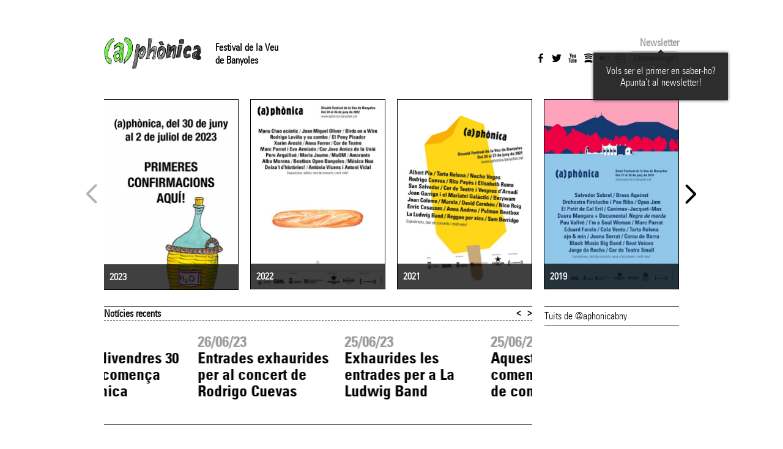

--- FILE ---
content_type: text/html; charset=utf-8
request_url: https://www.aphonica.banyoles.cat/2023/EntreEdicions.aspx?ID=320
body_size: 31835
content:

<!DOCTYPE html>
<html class="no-js" lang="ca">
<head><meta charset="utf-8" /><meta http-equiv="X-UA-Compatible" content="IE=edge" /><meta name="viewport" content="width=device-width, initial-scale=1" /><meta name="description" /><meta name="author" /><title>
	(a)phònica
</title><link href="/2023/Styles/css?v=ZgtsF5XgmzS2s2oFkmK2eapt2YBNf6sXgF-I_mQUeJs1" rel="stylesheet"/>
<link rel="apple-touch-icon" sizes="144x144" href="Styles/images/2023-favicons/apple-touch-icon.png" /><link rel="icon" type="image/png" sizes="32x32" href="Styles/images/2023-favicons/favicon-32x32.png" /><link rel="icon" type="image/png" sizes="16x16" href="Styles/images/2023-favicons/favicon-16x16.png" /><link rel="manifest" href="Styles/images/2023-favicons/site.webmanifest" /><link rel="mask-icon" href="Styles/images/2023-favicons/safari-pinned-tab.svg" color="#000000" /><link rel="shortcut icon" href="Styles/images/2023-favicons/favicon.ico" /><meta name="msapplication-TileColor" content="#2d89ef" /><meta name="msapplication-config" content="~/Styles/images/2023s-favicons/browserconfig.xml" /><meta name="theme-color" content="#ffffff" /><meta property="og:title" content="Nova confirmació: La Ludwig Band" /><meta property="og:description" content="La dinovena edició de l'(a)phònica va agafant forma: La Ludwig Band hi oferirà un dels pocs concerts que farà aquest estiu, en el qual, estrenarà oficialment les cançons del que serà el seu nou disc. El concert de Banyoles serà el primer del grup des de la seva última actuació, fa prop de sis mesos a la Sala Apolo de Barcelona, amb les entrades exhaurides. Una producció del Grec 2023 Festival de Barcelona, The Indian Runners i el Festival (a)phònica de Banyoles. Pròximament es publicaran tot els detalls del concert i es posaran les entrades a la venda." /><meta property="fb:app_id" content="1613849195495549" /><meta property="og:type" content="article" /><meta property="og:image" content="https://www.aphonica.banyoles.cat:443/2023/data/images/news/2023/la-ludwig-band_web.jpg?width=461&format=jpg" /><meta property="og:image:width" content="461" /><meta property="og:image:height" content="317" />
    <script src="/2023/bundles/modernizr?v=dUz_C7QKTmbjqpHGnN4fhYIhS-YQnnG5Pqseul2b8PQ1"></script>


    <!-- TODO: Move to the bottom -->
    <script src="https://ajax.googleapis.com/ajax/libs/jquery/1.7.2/jquery.min.js"></script>
<script>(window.jQuery)||document.write('<script src="/2023/bundles/jquery"><\/script>');</script>
<script src="/2023/bundles/flexslider?v=QNQ05SBYS-ax-AoCMDuGzFpTMAgIWCPEE5UkB_vaFyM1"></script>

        <!-- Global site tag (gtag.js) - Google Analytics -->
        <script async src="https://www.googletagmanager.com/gtag/js?id=G-867JGBESZB"></script>
        <script>
            window.dataLayer = window.dataLayer || [];
            function gtag() { dataLayer.push(arguments); }
            gtag('js', new Date());

            gtag('config', 'G-867JGBESZB');
        </script>        
    </head>
<body>
<div id="page-container">
<div id="page-wrapper">
<div id="page">
    
    <header id="page-header">
        <hgroup>
            <h1><a href="./"><img src="Styles/images/2023-header-aphonica.png" alt="(a)phÃ²nica" class="page-header-logo" /></a></h1>
            <div id="page-header-subtitles">
                <h2>Festival de la Veu</h2>
                <h2>de Banyoles</h2>
            </div>
        </hgroup>
        <aside id="social-icons">
            

<div id="newsletter-button" class="subscription">
    <a href="javascript:showNewsletterForm()">Newsletter</a>
</div>
<div id="newsletter-subscription">
    <form action="//altersinergies.us3.list-manage.com/subscribe/post-json?u=ccc6b44e4beed4532f4c80694&amp;id=1aeff623ff&c=?" method="GET" id="subscription-form" target="_blank" novalidate>
        <img src="Styles/images/loading.gif" class="loading" />
        <input id="subscriber-full-name" type="text" placeholder="Nom i cognoms" size="20">
        <input id="subscriber-email" type="email" value="" placeholder="Correu electrònic" size="20" >
        <input id="submit-subscription-button" type="submit" value="Enviar">
    </form>
    <div id="subscribe-response"></div>
</div>

<script src="/2023/bundles/newsletter-subscription?v=v1YDZLUnijdfky2ZWE-bNd1Vua32BXh--PS9JEoCmGA1"></script>

            

<ul class="social-icons ">
    <li><a id="SocialIcons_m_facebookLink" title="Facebook" class="button facebook" href="http://www.facebook.com/pages/aphonica-Festival-de-la-Veu-de-Banyoles/131071273574434" target="_blank"></a></li>
    <li><a id="SocialIcons_m_twitterLink" title="Twitter" class="button twitter" href="http://twitter.com/aphonicabny" target="_blank"></a></li>
    <li><a id="SocialIcons_m_youTubeLink" title="YouTube" class="button youtube" href="http://www.youtube.com/aphonica" target="_blank"></a></li>
    <li><a id="SocialIcons_m_spotifyLink" title="Spotify" class="button spotify" href="https://open.spotify.com/playlist/5ixJKE7kbxvbHSliaSJKCs?si=cd2bb5a464f64630" target="_blank"></a></li>
    <li><a id="SocialIcons_m_flickrLink" title="Flickr" class="button flickr" href="https://www.flickr.com/photos/161237544@N05/albums/72177720309411856" target="_blank"></a></li>
    <li><a id="SocialIcons_m_instagramLink" title="Instagram" class="button instagram" href="http://instagram.com/aphonica" target="_blank"></a></li>
    
    
        <li><a id="SocialIcons_m_merchandisingSellingLink" class="button buy-merchandising-online" href="https://aphonica.koobin.com/index.php?action=PU_extras" target="_blank">Marxandatge</a></li>
    
</ul>

            <div class="tooltip">
                <div class="tooltip-arrow"></div>
                <p>
                    Vols ser el primer en saber-ho? Apunta't al newsletter!
                </p>
            </div>
        </aside>
        <aside id="subscribe-newsletter">
        </aside>
    </header>
<form method="post" action="./EntreEdicions.aspx?ID=320" id="ctl03">
<div class="aspNetHidden">
<input type="hidden" name="__VIEWSTATE" id="__VIEWSTATE" value="/[base64]/[base64]/[base64]/[base64]/[base64]/[base64]/[base64]/[base64]/[base64]/SUQ9MzQyZBYCZg8VAwoyMDIzLTA3LTA0CDA0LzA3LzIzOkwnKGEpcGjDsm5pY2EgdGFuY2EgbGEgMTlhIGVkaWNpw7MgYW1iIHVuYSBib25hIHZhbG9yYWNpw7NkAgUPZBYEZg8VAgMzNDEBMWQCAQ8PFgIfAgUbfi9FbnRyZUVkaWNpb25zLmFzcHg/[base64]/[base64]/[base64]/[base64]/[base64]/SUQ9MzI4ZBYCZg8VAwoyMDIzLTA2LTA5CDA5LzA2LzIzNydEaW1vbmlzJywgZGUgY2Fib3NhbnJvcXVlLCBhIHBhcnRpciBkJ2FxdWVzdCBkaXZlbmRyZXNkAhMPZBYEZg8VAgMzMjYBNmQCAQ8PFgIfAgUbfi9FbnRyZUVkaWNpb25zLmFzcHg/[base64]/SUQ9MzEwZBYCZg8VAwoyMDIyLTA2LTI2CDI2LzA2LzIyKlJlY3RhIGZpbmFsIGRlbCBmZXN0aXZhbCBhbWIgc2V0IHByb3Bvc3Rlc2QCIw9kFgRmDxUCAzMxMgIxMWQCAQ8PFgIfAgUbfi9FbnRyZUVkaWNpb25zLmFzcHg/[base64]/[base64]/[base64]/[base64]/[base64]/[base64]/[base64]/[base64]/[base64]/[base64]/[base64]/SUQ9MjY4ZBYCZg8VAwoyMDIxLTA1LTMxCDMxLzA1LzIxKlByZXNlbnRhZGEgbGEgMTdhIGVkaWNpw7MgZGUgbCcoYSlwaMOybmljYWQCTA9kFgRmDxUCAzI2NwIyNWQCAQ8PFgIfAgUbfi9FbnRyZUVkaWNpb25zLmFzcHg/SUQ9MjY3ZBYCZg8VAwoyMDIxLTA1LTMxCDMxLzA1LzIxQkwnKGEpcGjDsm5pY2EgcHJlc2VudGEgYXZ1aSB0b3RhIGxhIHByb2dyYW1hY2nDsyBkZSBsYSAxN2EgZWRpY2nDs2QCTQ9kFgRmDxUCAzI2NgIyNWQCAQ8PFgIfAgUbfi9FbnRyZUVkaWNpb25zLmFzcHg/[base64]/[base64]/[base64]/[base64]/SUQ9MjU1ZBYCZg8VAwoyMDE5LTA2LTI5CDI5LzA2LzE5KkNhdG9yemUgcHJvcG9zdGVzIGRpc3NhYnRlIGEgbCcoYSlwaMOybmljYWQCWA9kFgRmDxUCAzI1NwIyOWQCAQ8PFgIfAgUbfi9FbnRyZUVkaWNpb25zLmFzcHg/SUQ9MjU3ZBYCZg8VAwoyMDE5LTA2LTI4CDI4LzA2LzE5M05vdmEgc2Vzc2nDsyBkZSBNYXJjIFBhcnJvdCBwZXIgZGl1bWVuZ2UgYSBsYSB0YXJkYWQCWQ9kFgRmDxUCAzI1NAIyOWQCAQ8PFgIfAgUbfi9FbnRyZUVkaWNpb25zLmFzcHg/[base64]/[base64]/[base64]/[base64]/[base64]/[base64]/SUQ9MjM5ZBYCZg8VAwoyMDE5LTA1LTE1CDE1LzA1LzE5NkV4aGF1cmlkZXMgbGVzIGVudHJhZGVzIHBlciBhbCBjb25jZXJ0IGRlIEpvYW5hIFNlcnJhdGQCaQ9kFgRmDxUCAzIzOAIzNGQCAQ8PFgIfAgUbfi9FbnRyZUVkaWNpb25zLmFzcHg/[base64]/SUQ9MjMyZBYCZg8VAwoyMDE5LTAzLTI5CDI5LzAzLzE5P0F2dWkgZXMgcHVibGljYSBlbCBub3UgZGlzYyBkZSBTYWx2YWRvciBTb2JyYWwsICdQYXJpcywgTGlzYm9hJ2QCbg9kFgRmDxUCAzIzMQIzNmQCAQ8PFgIfAgUbfi9FbnRyZUVkaWNpb25zLmFzcHg/[base64]/[base64]/[base64]/[base64]/[base64]/[base64]/[base64]/[base64]/[base64]/SUQ9MTk4ZBYCZg8VAwoyMDE3LTA3LTAxCDAxLzA3LzE3O0wnKGEpcGjDsm5pY2EgY29udGludWEgZGlzc2FidGUgYW1iIHVuYSBkZXNlbmEgZGUgcHJvcG9zdGVzZAKQAQ9kFgRmDxUCAzE5NwI0N2QCAQ8PFgIfAgUbfi9FbnRyZUVkaWNpb25zLmFzcHg/[base64]/[base64]/SUQ9MTg5ZBYCZg8VAwoyMDE3LTA2LTE0CDE0LzA2LzE3NUFxdWVzdCBkaXZlbmRyZXMgY29tZW5jZW4gbGVzIGFjdGl2aXRhdHMgcGFyYWzCt2xlbGVzZAKZAQ9kFgRmDxUCAzE4OAI1MGQCAQ8PFgIfAgUbfi9FbnRyZUVkaWNpb25zLmFzcHg/[base64]/[base64]/[base64]/[base64]/[base64]/[base64]/[base64]/SUQ9MTU0ZBYCZg8VAwoyMDE2LTA2LTE0CDE0LzA2LzE2O0NsdWIgZGUgbGVjdHVyYSBkZSBwb2VzaWE6IEFubmEgQWtobcOgdG92YS4gUG9lc2lhIGNvbXBsZXRhZAK6AQ9kFgRmDxUCAzE1MwI2MWQCAQ8PFgIfAgUbfi9FbnRyZUVkaWNpb25zLmFzcHg/SUQ9MTUzZBYCZg8VAwoyMDE2LTA2LTEzCDEzLzA2LzE2O0zigJlleHBvc2ljacOzIChhKSAyMDE2IGphIGVzIHBvdCBjb25zdWx0YXIgYSBsYSBCaWJsaW90ZWNhZAK7AQ9kFgRmDxUCAzE1MgI2MmQCAQ8PFgIfAgUbfi9FbnRyZUVkaWNpb25zLmFzcHg/[base64]/[base64]/[base64]/[base64]/SUQ9MTMxZBYCZg8VAwoyMDE1LTA2LTIxCDIxLzA2LzE1NUwnKGEpcGjDsm5pY2EgZW5maWxhIGxhIHJlY3RhIGZpbmFsIGRlIGxhIDEyYSBlZGljacOzZALRAQ9kFgRmDxUCAzEzMAI2OWQCAQ8PFgIfAgUbfi9FbnRyZUVkaWNpb25zLmFzcHg/[base64]/[base64]/[base64]/[base64]/SUQ9MTE4ZBYCZg8VAwoyMDE1LTA2LTAzCDAzLzA2LzE1MkxhIGxsaXN0YSBTcG90aWZ5IChhKXBow7JuaWNhIDIwMTUsIGphIGRpc3BvbmlibGUhZALcAQ9kFgRmDxUCAzExNwI3M2QCAQ8PFgIfAgUbfi9FbnRyZUVkaWNpb25zLmFzcHg/[base64]/[base64]/[base64]/[base64]/[base64]/[base64]/SUQ9MTA2ZBYCZg8VAwoyMDE0LTA2LTI1CDI1LzA2LzE0PkVsIEZlc3RpdmFsIChhKXBow7JuaWNhIHRhbmNhIGFtYiDDqHhpdCBsYSBzZXZhIG9uemVuYSBlZGljacOzZALqAQ9kFgRmDxUCAzEwNQI3N2QCAQ8PFgIfAgUbfi9FbnRyZUVkaWNpb25zLmFzcHg/SUQ9MTA1ZBYCZg8VAwoyMDE0LTA2LTIzCDIzLzA2LzE0QUpvcmdlIERyZXhsZXIsIE1pZ3VlbCBOb2d1ZXJhIGkgUmFkaW8gQmFiZWwgdGFucXVlbiBsJyhhKXBow7JuaWNhZALrAQ9kFgRmDxUCAzEwNAI3OGQCAQ8PFgIfAgUbfi9FbnRyZUVkaWNpb25zLmFzcHg/[base64]/[base64]/[base64]/SUQ9ODhkFgJmDxUDCjIwMTQtMDUtMjIIMjIvMDUvMTQ/[base64]/QEPZBYEZg8VAgI4NgI4NGQCAQ8PFgIfAgUafi9FbnRyZUVkaWNpb25zLmFzcHg/[base64]/[base64]/[base64]/[base64]/[base64]/[base64]/SUQ9NzJkFgJmDxUDCjIwMTMtMDYtMjQIMjQvMDYvMTM3RXhoYXVyaWRlcyBsZXMgZW50cmFkZXMgcGVyIGFsIGNvbmNlcnQgZGUgTsO6cmlhIEdyYWhhbWQCiwIPZBYEZg8VAgI3MQI4OGQCAQ8PFgIfAgUafi9FbnRyZUVkaWNpb25zLmFzcHg/SUQ9NzFkFgJmDxUDCjIwMTMtMDYtMjQIMjQvMDYvMTM6U2lzIHByb3Bvc3RlcyBhIGwnw7psdGltYSBqb3JuYWRhIGRlbCBmZXN0aXZhbCAoYSlwaMOybmljYWQCjAIPZBYEZg8VAgI3MAI4OWQCAQ8PFgIfAgUafi9FbnRyZUVkaWNpb25zLmFzcHg/[base64]/[base64]/[base64]/SUQ9NThkFgJmDxUDCjIwMTMtMDYtMDYIMDYvMDYvMTM9QSBwdW50IGTigJlleGhhdXJpci1zZSBsZXMgZW50cmFkZXMgcGVyIGFsIGNvbmNlcnQgZGUgUHVudMOtIGQCmQIPZBYEZg8VAgI1NwI5M2QCAQ8PFgIfAgUafi9FbnRyZUVkaWNpb25zLmFzcHg/[base64]/[base64]/SUQ9NTBkFgJmDxUDCjIwMTMtMDQtMjMIMjMvMDQvMTM9QXZ1aSBlcyBwb3NlbiBhIGxhIHZlbmRhIGxlcyBlbnRyYWRlcyBwZXIgYWwgY29uY2VydCBkZSBNYW5lbGQCoQIPZBYEZg8VAgI0OQI5NmQCAQ8PFgIfAgUafi9FbnRyZUVkaWNpb25zLmFzcHg/SUQ9NDlkFgJmDxUDCjIwMTMtMDQtMjIIMjIvMDQvMTM9TWFuZWwsIE1hw69hIFZpZGFsIGkgSm9hbiBDb2xvbW8sIHByaW1lcnMgYXJ0aXN0ZXMgY29uZmlybWF0c2QCogIPZBYEZg8VAgI0OAI5NmQCAQ8PFgIfAgUafi9FbnRyZUVkaWNpb25zLmFzcHg/[base64]/SUQ9NDdkFgJmDxUDCjIwMTMtMDQtMTkIMTkvMDQvMTNAT2JlcnRlcyBsZXMgaW5zY3JpcGNpb25zIHBlciBhbCBDYW1wIGRlIHRyZWJhbGwgZGUgbCcoYSlwaMOybmljYWQCpAIPZBYEZg8VAgI0NgI5N2QCAQ8PFgIfAgUafi9FbnRyZUVkaWNpb25zLmFzcHg/[base64]/[base64]/d2lkdGg9MjI5JmZvcm1hdD1qcGcfBwUcQ29zdGEgQnJhdmEgR2lyb25hIEZlc3RpdmFsc2RkAgsPFgIfAWdkZAfXf85w3mUaoZgMLSTEsAo97xANqxtQ1/TInJZI1QbM" />
</div>

<script type="text/javascript">
//<![CDATA[
var theForm = document.forms['ctl03'];
if (!theForm) {
    theForm = document.ctl03;
}
function __doPostBack(eventTarget, eventArgument) {
    if (!theForm.onsubmit || (theForm.onsubmit() != false)) {
        theForm.__EVENTTARGET.value = eventTarget;
        theForm.__EVENTARGUMENT.value = eventArgument;
        theForm.submit();
    }
}
//]]>
</script>


<script src="/2023/WebResource.axd?d=wFQ-7pyinPgC0wLLdNjW8oIiVsuvm-HgDEulafokVTKUZAzi6mGk86rZWxk9zFl6HXX0ADGaoGflipaX0zfQSgOL8bd8KOu5GiWzWEY6Puc1&amp;t=638901598200000000" type="text/javascript"></script>

<div class="aspNetHidden">

	<input type="hidden" name="__VIEWSTATEGENERATOR" id="__VIEWSTATEGENERATOR" value="5C6DD808" />
	<input type="hidden" name="__SCROLLPOSITIONX" id="__SCROLLPOSITIONX" value="0" />
	<input type="hidden" name="__SCROLLPOSITIONY" id="__SCROLLPOSITIONY" value="0" />
	<input type="hidden" name="__EVENTTARGET" id="__EVENTTARGET" value="" />
	<input type="hidden" name="__EVENTARGUMENT" id="__EVENTARGUMENT" value="" />
</div>
    
    

    <h1 id="page-title" class="main-content-header"></h1>

    <div id="content" role="main">
        
    <nav id="posters-roll" class="no-overflow big-nav">
    <ul id="between-editions-grid" class="slides" data-page-size="4">
            <li class="main-show">
                <a id="MainContent_m_postersListView_HyperLink3_0" href="Avancaments.aspx" target="_blank"><img id="MainContent_m_postersListView_Image3_0" src="data/images/static/a23-web-home-03b.jpg?width=440" />
                        <div class="edition-grid-info">
                            <h2>2023</h2>
                        </div>
                </a>
            </li>
        
            <li class="main-show">
                <a id="MainContent_m_postersListView_HyperLink3_1" href="http://www.aphonica.banyoles.cat/2022/Default.aspx" target="_blank"><img id="MainContent_m_postersListView_Image3_1" src="data/images/static/Cartell-2022.jpg?width=440" />
                        <div class="edition-grid-info">
                            <h2>2022</h2>
                        </div>
                </a>
            </li>
        
            <li class="main-show">
                <a id="MainContent_m_postersListView_HyperLink3_2" href="http://www.aphonica.banyoles.cat/2021/Default.aspx" target="_blank"><img id="MainContent_m_postersListView_Image3_2" src="data/images/static/Cartell-2021.jpg?width=440" />
                        <div class="edition-grid-info">
                            <h2>2021</h2>
                        </div>
                </a>
            </li>
        
            <li class="main-show">
                <a id="MainContent_m_postersListView_HyperLink3_3" href="http://www.aphonica.banyoles.cat/2019/Default.aspx" target="_blank"><img id="MainContent_m_postersListView_Image3_3" src="data/images/static/Cartell-2019.jpg?width=440" />
                        <div class="edition-grid-info">
                            <h2>2019</h2>
                        </div>
                </a>
            </li>
        
            <li class="main-show">
                <a id="MainContent_m_postersListView_HyperLink3_4" href="http://www.aphonica.banyoles.cat/2018/Default.aspx" target="_blank"><img id="MainContent_m_postersListView_Image3_4" src="data/images/static/Cartell-2018.jpg?width=440" />
                        <div class="edition-grid-info">
                            <h2>2018</h2>
                        </div>
                </a>
            </li>
        
            <li class="main-show">
                <a id="MainContent_m_postersListView_HyperLink3_5" href="http://www.aphonica.banyoles.cat/2017/Default.aspx" target="_blank"><img id="MainContent_m_postersListView_Image3_5" src="data/images/static/Cartell-2017.jpg?width=440" />
                        <div class="edition-grid-info">
                            <h2>2017</h2>
                        </div>
                </a>
            </li>
        
            <li class="main-show">
                <a id="MainContent_m_postersListView_HyperLink3_6" href="http://www.aphonica.banyoles.cat/2016/Default.aspx" target="_blank"><img id="MainContent_m_postersListView_Image3_6" src="data/images/static/Cartell-2016.jpg?width=440" />
                        <div class="edition-grid-info">
                            <h2>2016</h2>
                        </div>
                </a>
            </li>
        
            <li class="main-show">
                <a id="MainContent_m_postersListView_HyperLink3_7" href="http://www.aphonica.banyoles.cat/2015/Default.aspx" target="_blank"><img id="MainContent_m_postersListView_Image3_7" src="data/images/static/Cartell-2015.jpg?width=440" />
                        <div class="edition-grid-info">
                            <h2>2015</h2>
                        </div>
                </a>
            </li>
        
            <li class="main-show">
                <a id="MainContent_m_postersListView_HyperLink3_8" href="http://www.aphonica.banyoles.cat/2014/Default.aspx" target="_blank"><img id="MainContent_m_postersListView_Image3_8" src="data/images/static/Cartell-2014.jpg?width=440" />
                        <div class="edition-grid-info">
                            <h2>2014</h2>
                        </div>
                </a>
            </li>
        
            <li class="main-show">
                <a id="MainContent_m_postersListView_HyperLink3_9" href="http://www.aphonica.banyoles.cat/2013/Default.aspx" target="_blank"><img id="MainContent_m_postersListView_Image3_9" src="data/images/static/Cartell-2013.jpg?width=440" />
                        <div class="edition-grid-info">
                            <h2>2013</h2>
                        </div>
                </a>
            </li>
        
            <li class="main-show">
                <a id="MainContent_m_postersListView_HyperLink3_10" href="http://www.aphonica.banyoles.cat/2012/Default.aspx" target="_blank"><img id="MainContent_m_postersListView_Image3_10" src="data/images/static/Cartell-2012.jpg?width=440" />
                        <div class="edition-grid-info">
                            <h2>2012</h2>
                        </div>
                </a>
            </li>
        
            <li class="main-show">
                <a id="MainContent_m_postersListView_HyperLink3_11" href="http://www.aphonica.banyoles.cat/aphonica2011/index.htm" target="_blank"><img id="MainContent_m_postersListView_Image3_11" src="data/images/static/Cartell-2011.jpg?width=440" />
                        <div class="edition-grid-info">
                            <h2>2011</h2>
                        </div>
                </a>
            </li>
        
            <li class="main-show">
                <a id="MainContent_m_postersListView_HyperLink3_12" href="http://www.aphonica.banyoles.cat/aphonica2010/index.htm" target="_blank"><img id="MainContent_m_postersListView_Image3_12" src="data/images/static/Cartell-2010.jpg?width=440" />
                        <div class="edition-grid-info">
                            <h2>2010</h2>
                        </div>
                </a>
            </li>
        
            <li class="main-show">
                <a id="MainContent_m_postersListView_HyperLink3_13" href="http://www.aphonica.banyoles.cat/aphonica2009/index.htm" target="_blank"><img id="MainContent_m_postersListView_Image3_13" src="data/images/static/Cartell-2009.jpg?width=440" />
                        <div class="edition-grid-info">
                            <h2>2009</h2>
                        </div>
                </a>
            </li>
        
            <li class="main-show">
                <a id="MainContent_m_postersListView_HyperLink3_14" href="http://www.aphonica.banyoles.cat/aphonica2008/index.htm" target="_blank"><img id="MainContent_m_postersListView_Image3_14" src="data/images/static/Cartell-2008.jpg?width=440" />
                        <div class="edition-grid-info">
                            <h2>2008</h2>
                        </div>
                </a>
            </li>
        
            <li class="main-show">
                <a id="MainContent_m_postersListView_HyperLink3_15" href="http://www.aphonica.banyoles.cat/aphonica2007/index.htm" target="_blank"><img id="MainContent_m_postersListView_Image3_15" src="data/images/static/Cartell-2007.jpg?width=440" />
                        <div class="edition-grid-info">
                            <h2>2007</h2>
                        </div>
                </a>
            </li>
        
            <li class="main-show">
                <a id="MainContent_m_postersListView_HyperLink3_16" href="http://www.aphonica.banyoles.cat/aphonica2006/index.htm" target="_blank"><img id="MainContent_m_postersListView_Image3_16" src="data/images/static/Cartell-2006.jpg?width=440" />
                        <div class="edition-grid-info">
                            <h2>2006</h2>
                        </div>
                </a>
            </li>
        
            <li class="main-show">
                <a id="MainContent_m_postersListView_HyperLink3_17" href="http://www.aphonica.banyoles.cat/aphonica2005/index.htm" target="_blank"><img id="MainContent_m_postersListView_Image3_17" src="data/images/static/Cartell-2005.jpg?width=440" />
                        <div class="edition-grid-info">
                            <h2>2005</h2>
                        </div>
                </a>
            </li>
        
            <li class="main-show">
                <a id="MainContent_m_postersListView_HyperLink3_18" href="http://www.aphonica.banyoles.cat/aphonica2004/llibretaphonica2004.pdf" target="_blank"><img id="MainContent_m_postersListView_Image3_18" src="data/images/static/Cartell-2004.jpg?width=440" />
                        <div class="edition-grid-info">
                            <h2>2004</h2>
                        </div>
                </a>
            </li>
        </ul>
    </nav>
    
    <div id="between-editions-news">
        <div id="between-editions-news-container">
            <section id="between-editions-news-roll">
                <h1>Notícies recents</h1>
                
<nav id="news-roll" class="no-overflow ">
    <ul class="slides" data-page-size="3">
            <li id="news345" data-page="0">
                <a id="MainContent_m_newsRoll_m_news_m_newsLink_0" href="EntreEdicions.aspx?ID=345">
                    <article>
                        <header>
                            <time datetime="2023-07-14" pubdate="pubdate">
                                14/07/23
                            </time>
                            <h1>Vídeo resum de la 19a edició de l'(a)phònica</h1>
                        </header>
                    </article>
                </a>
            </li>
        
            <li id="news344" data-page="0">
                <a id="MainContent_m_newsRoll_m_news_m_newsLink_1" href="EntreEdicions.aspx?ID=344">
                    <article>
                        <header>
                            <time datetime="2023-07-13" pubdate="pubdate">
                                13/07/23
                            </time>
                            <h1>La dinovena edició de l'(a)phònica, en il·lustracions</h1>
                        </header>
                    </article>
                </a>
            </li>
        
            <li id="news343" data-page="0">
                <a id="MainContent_m_newsRoll_m_news_m_newsLink_2" href="EntreEdicions.aspx?ID=343">
                    <article>
                        <header>
                            <time datetime="2023-07-10" pubdate="pubdate">
                                10/07/23
                            </time>
                            <h1>Última setmana per visitar l'exposició 'Dibuix en directe'</h1>
                        </header>
                    </article>
                </a>
            </li>
        
            <li id="news342" data-page="1">
                <a id="MainContent_m_newsRoll_m_news_m_newsLink_3" href="EntreEdicions.aspx?ID=342">
                    <article>
                        <header>
                            <time datetime="2023-07-04" pubdate="pubdate">
                                04/07/23
                            </time>
                            <h1>L'(a)phònica tanca la 19a edició amb una bona valoració</h1>
                        </header>
                    </article>
                </a>
            </li>
        
            <li id="news341" data-page="1">
                <a id="MainContent_m_newsRoll_m_news_m_newsLink_4" href="EntreEdicions.aspx?ID=341">
                    <article>
                        <header>
                            <time datetime="2023-07-02" pubdate="pubdate">
                                02/07/23
                            </time>
                            <h1>Recta final de l'(a)phònica aquest diumenge</h1>
                        </header>
                    </article>
                </a>
            </li>
        
            <li id="news340" data-page="1">
                <a id="MainContent_m_newsRoll_m_news_m_newsLink_5" href="EntreEdicions.aspx?ID=340">
                    <article>
                        <header>
                            <time datetime="2023-07-01" pubdate="pubdate">
                                01/07/23
                            </time>
                            <h1>L'(a)phònica continua dissabte amb una vintena de propostes</h1>
                        </header>
                    </article>
                </a>
            </li>
        
            <li id="news339" data-page="2">
                <a id="MainContent_m_newsRoll_m_news_m_newsLink_6" href="EntreEdicions.aspx?ID=339">
                    <article>
                        <header>
                            <time datetime="2023-06-29" pubdate="pubdate">
                                29/06/23
                            </time>
                            <h1>L'(a)phònica reafirma el seu compromís amb la sostenibilitat</h1>
                        </header>
                    </article>
                </a>
            </li>
        
            <li id="news338" data-page="2">
                <a id="MainContent_m_newsRoll_m_news_m_newsLink_7" href="EntreEdicions.aspx?ID=338">
                    <article>
                        <header>
                            <time datetime="2023-06-28" pubdate="pubdate">
                                28/06/23
                            </time>
                            <h1>Aquest divendres 30 de juny comença l'(a)phònica</h1>
                        </header>
                    </article>
                </a>
            </li>
        
            <li id="news337" data-page="2">
                <a id="MainContent_m_newsRoll_m_news_m_newsLink_8" href="EntreEdicions.aspx?ID=337">
                    <article>
                        <header>
                            <time datetime="2023-06-26" pubdate="pubdate">
                                26/06/23
                            </time>
                            <h1>Entrades exhaurides per al concert de Rodrigo Cuevas</h1>
                        </header>
                    </article>
                </a>
            </li>
        
            <li id="news336" data-page="3">
                <a id="MainContent_m_newsRoll_m_news_m_newsLink_9" href="EntreEdicions.aspx?ID=336">
                    <article>
                        <header>
                            <time datetime="2023-06-25" pubdate="pubdate">
                                25/06/23
                            </time>
                            <h1>Exhaurides les entrades per a La Ludwig Band</h1>
                        </header>
                    </article>
                </a>
            </li>
        
            <li id="news335" data-page="3">
                <a id="MainContent_m_newsRoll_m_news_m_newsLink_10" href="EntreEdicions.aspx?ID=335">
                    <article>
                        <header>
                            <time datetime="2023-06-25" pubdate="pubdate">
                                25/06/23
                            </time>
                            <h1>Aquest dilluns, comencen els Tast de concerts</h1>
                        </header>
                    </article>
                </a>
            </li>
        
            <li id="news334" data-page="3">
                <a id="MainContent_m_newsRoll_m_news_m_newsLink_11" href="EntreEdicions.aspx?ID=334">
                    <article>
                        <header>
                            <time datetime="2023-06-24" pubdate="pubdate">
                                24/06/23
                            </time>
                            <h1>Aquest diumenge se celebra la 21a Trobada de Cantaires del Pla de l’Estany</h1>
                        </header>
                    </article>
                </a>
            </li>
        
            <li id="news333" data-page="4">
                <a id="MainContent_m_newsRoll_m_news_m_newsLink_12" href="EntreEdicions.aspx?ID=333">
                    <article>
                        <header>
                            <time datetime="2023-06-23" pubdate="pubdate">
                                23/06/23
                            </time>
                            <h1>La Ruta de les làmines, una proposta per fer en família</h1>
                        </header>
                    </article>
                </a>
            </li>
        
            <li id="news332" data-page="4">
                <a id="MainContent_m_newsRoll_m_news_m_newsLink_13" href="EntreEdicions.aspx?ID=332">
                    <article>
                        <header>
                            <time datetime="2023-06-21" pubdate="pubdate">
                                21/06/23
                            </time>
                            <h1>'Votz' arriba aquest dijous a la Llotja del Tint</h1>
                        </header>
                    </article>
                </a>
            </li>
        
            <li id="news331" data-page="4">
                <a id="MainContent_m_newsRoll_m_news_m_newsLink_14" href="EntreEdicions.aspx?ID=331">
                    <article>
                        <header>
                            <time datetime="2023-06-20" pubdate="pubdate">
                                20/06/23
                            </time>
                            <h1>(a) 2023 a la Biblioteca Comarcal del Pla de l'Estany</h1>
                        </header>
                    </article>
                </a>
            </li>
        
            <li id="news330" data-page="5">
                <a id="MainContent_m_newsRoll_m_news_m_newsLink_15" href="EntreEdicions.aspx?ID=330">
                    <article>
                        <header>
                            <time datetime="2023-06-14" pubdate="pubdate">
                                14/06/23
                            </time>
                            <h1>Aquest dijous comença el Taller de rap amb Mera Camez</h1>
                        </header>
                    </article>
                </a>
            </li>
        
            <li id="news329" data-page="5">
                <a id="MainContent_m_newsRoll_m_news_m_newsLink_16" href="EntreEdicions.aspx?ID=329">
                    <article>
                        <header>
                            <time datetime="2023-06-09" pubdate="pubdate">
                                09/06/23
                            </time>
                            <h1>L'(a)phònica arriba aquest dissabte a La Volta #45, amb La Marta Rius</h1>
                        </header>
                    </article>
                </a>
            </li>
        
            <li id="news328" data-page="5">
                <a id="MainContent_m_newsRoll_m_news_m_newsLink_17" href="EntreEdicions.aspx?ID=328">
                    <article>
                        <header>
                            <time datetime="2023-06-09" pubdate="pubdate">
                                09/06/23
                            </time>
                            <h1>'Dimonis', de cabosanroque, a partir d'aquest divendres</h1>
                        </header>
                    </article>
                </a>
            </li>
        
            <li id="news326" data-page="6">
                <a id="MainContent_m_newsRoll_m_news_m_newsLink_18" href="EntreEdicions.aspx?ID=326">
                    <article>
                        <header>
                            <time datetime="2023-06-07" pubdate="pubdate">
                                07/06/23
                            </time>
                            <h1>Aquest dijous, s'obre l'exposició 'Dibuix en directe'</h1>
                        </header>
                    </article>
                </a>
            </li>
        
            <li id="news327" data-page="6">
                <a id="MainContent_m_newsRoll_m_news_m_newsLink_19" href="EntreEdicions.aspx?ID=327">
                    <article>
                        <header>
                            <time datetime="2023-06-06" pubdate="pubdate">
                                06/06/23
                            </time>
                            <h1>L'(a)phònica en cartells, a Can Pons</h1>
                        </header>
                    </article>
                </a>
            </li>
        
            <li id="news325" data-page="6">
                <a id="MainContent_m_newsRoll_m_news_m_newsLink_20" href="EntreEdicions.aspx?ID=325">
                    <article>
                        <header>
                            <time datetime="2023-06-05" pubdate="pubdate">
                                05/06/23
                            </time>
                            <h1>Entrades exhaurides per a Mireia Vives i Borja Penalba</h1>
                        </header>
                    </article>
                </a>
            </li>
        
            <li id="news324" data-page="7">
                <a id="MainContent_m_newsRoll_m_news_m_newsLink_21" href="EntreEdicions.aspx?ID=324">
                    <article>
                        <header>
                            <time datetime="2023-05-31" pubdate="pubdate">
                                31/05/23
                            </time>
                            <h1>L'(a)phònica presenta tota la programació de la 19a edició</h1>
                        </header>
                    </article>
                </a>
            </li>
        
            <li id="news323" data-page="7">
                <a id="MainContent_m_newsRoll_m_news_m_newsLink_22" href="EntreEdicions.aspx?ID=323">
                    <article>
                        <header>
                            <time datetime="2023-05-30" pubdate="pubdate">
                                30/05/23
                            </time>
                            <h1>Aquest dimecres 31 de maig, presentació de la 19a edició</h1>
                        </header>
                    </article>
                </a>
            </li>
        
            <li id="news322" data-page="7">
                <a id="MainContent_m_newsRoll_m_news_m_newsLink_23" href="EntreEdicions.aspx?ID=322">
                    <article>
                        <header>
                            <time datetime="2023-05-04" pubdate="pubdate">
                                04/05/23
                            </time>
                            <h1>Avui, a les 11 h, es posen a la venda les entrades i abonaments </h1>
                        </header>
                    </article>
                </a>
            </li>
        
            <li id="news321" data-page="8">
                <a id="MainContent_m_newsRoll_m_news_m_newsLink_24" href="EntreEdicions.aspx?ID=321">
                    <article>
                        <header>
                            <time datetime="2023-05-03" pubdate="pubdate">
                                03/05/23
                            </time>
                            <h1>Noves confirmacions de l'(a)phònica 2023</h1>
                        </header>
                    </article>
                </a>
            </li>
        
            <li id="news320" data-page="8">
                <a id="MainContent_m_newsRoll_m_news_m_newsLink_25" href="EntreEdicions.aspx?ID=320">
                    <article>
                        <header>
                            <time datetime="2023-04-17" pubdate="pubdate">
                                17/04/23
                            </time>
                            <h1>Nova confirmació: La Ludwig Band</h1>
                        </header>
                    </article>
                </a>
            </li>
        
            <li id="news319" data-page="8">
                <a id="MainContent_m_newsRoll_m_news_m_newsLink_26" href="EntreEdicions.aspx?ID=319">
                    <article>
                        <header>
                            <time datetime="2022-12-30" pubdate="pubdate">
                                30/12/22
                            </time>
                            <h1>Avui es posen a la venda les entrades per a l'estrena de Rodrigo Cuevas</h1>
                        </header>
                    </article>
                </a>
            </li>
        
            <li id="news318" data-page="9">
                <a id="MainContent_m_newsRoll_m_news_m_newsLink_27" href="EntreEdicions.aspx?ID=318">
                    <article>
                        <header>
                            <time datetime="2022-12-29" pubdate="pubdate">
                                29/12/22
                            </time>
                            <h1>Rodrigo Cuevas, primer artista confirmat a l'(a)phònica 2023</h1>
                        </header>
                    </article>
                </a>
            </li>
        
            <li id="news317" data-page="9">
                <a id="MainContent_m_newsRoll_m_news_m_newsLink_28" href="EntreEdicions.aspx?ID=317">
                    <article>
                        <header>
                            <time datetime="2022-12-20" pubdate="pubdate">
                                20/12/22
                            </time>
                            <h1>L'(a)phònica tindrà lloc del 30 de juny al 2 de juliol de 2023</h1>
                        </header>
                    </article>
                </a>
            </li>
        
            <li id="news316" data-page="9">
                <a id="MainContent_m_newsRoll_m_news_m_newsLink_29" href="EntreEdicions.aspx?ID=316">
                    <article>
                        <header>
                            <time datetime="2022-07-21" pubdate="pubdate">
                                21/07/22
                            </time>
                            <h1>L'(a)phònica, en un centenar d'il·lustracions </h1>
                        </header>
                    </article>
                </a>
            </li>
        
            <li id="news315" data-page="10">
                <a id="MainContent_m_newsRoll_m_news_m_newsLink_30" href="EntreEdicions.aspx?ID=315">
                    <article>
                        <header>
                            <time datetime="2022-07-11" pubdate="pubdate">
                                11/07/22
                            </time>
                            <h1>Ja es pot veure el vídeo resum de la divuitena edició </h1>
                        </header>
                    </article>
                </a>
            </li>
        
            <li id="news314" data-page="10">
                <a id="MainContent_m_newsRoll_m_news_m_newsLink_31" href="EntreEdicions.aspx?ID=314">
                    <article>
                        <header>
                            <time datetime="2022-07-01" pubdate="pubdate">
                                01/07/22
                            </time>
                            <h1>El text de Ramon Prats, a la Nit de Narradors</h1>
                        </header>
                    </article>
                </a>
            </li>
        
            <li id="news313" data-page="10">
                <a id="MainContent_m_newsRoll_m_news_m_newsLink_32" href="EntreEdicions.aspx?ID=313">
                    <article>
                        <header>
                            <time datetime="2022-06-28" pubdate="pubdate">
                                28/06/22
                            </time>
                            <h1>L'(a)phònica tanca la 18a edició amb un bon balanç</h1>
                        </header>
                    </article>
                </a>
            </li>
        
            <li id="news310" data-page="11">
                <a id="MainContent_m_newsRoll_m_news_m_newsLink_33" href="EntreEdicions.aspx?ID=310">
                    <article>
                        <header>
                            <time datetime="2022-06-26" pubdate="pubdate">
                                26/06/22
                            </time>
                            <h1>Recta final del festival amb set propostes</h1>
                        </header>
                    </article>
                </a>
            </li>
        
            <li id="news312" data-page="11">
                <a id="MainContent_m_newsRoll_m_news_m_newsLink_34" href="EntreEdicions.aspx?ID=312">
                    <article>
                        <header>
                            <time datetime="2022-06-26" pubdate="pubdate">
                                26/06/22
                            </time>
                            <h1>Cancel·lat el concert de Marc Parrot i Eva Armisén</h1>
                        </header>
                    </article>
                </a>
            </li>
        
            <li id="news308" data-page="11">
                <a id="MainContent_m_newsRoll_m_news_m_newsLink_35" href="EntreEdicions.aspx?ID=308">
                    <article>
                        <header>
                            <time datetime="2022-06-25" pubdate="pubdate">
                                25/06/22
                            </time>
                            <h1>Tretze propostes el dissabte 25 de juny a l'(a)phònica</h1>
                        </header>
                    </article>
                </a>
            </li>
        
            <li id="news305" data-page="12">
                <a id="MainContent_m_newsRoll_m_news_m_newsLink_36" href="EntreEdicions.aspx?ID=305">
                    <article>
                        <header>
                            <time datetime="2022-06-24" pubdate="pubdate">
                                24/06/22
                            </time>
                            <h1>Avui, divendres 24 de juny, comença l'(a)phònica</h1>
                        </header>
                    </article>
                </a>
            </li>
        
            <li id="news309" data-page="12">
                <a id="MainContent_m_newsRoll_m_news_m_newsLink_37" href="EntreEdicions.aspx?ID=309">
                    <article>
                        <header>
                            <time datetime="2022-06-22" pubdate="pubdate">
                                22/06/22
                            </time>
                            <h1>Canvi de programació: David Mauricio substitueix Lia Sampai</h1>
                        </header>
                    </article>
                </a>
            </li>
        
            <li id="news311" data-page="12">
                <a id="MainContent_m_newsRoll_m_news_m_newsLink_38" href="EntreEdicions.aspx?ID=311">
                    <article>
                        <header>
                            <time datetime="2022-06-22" pubdate="pubdate">
                                22/06/22
                            </time>
                            <h1>Manu Chao interpreta 'Clandestino' amb els alumnes de l'EMMB</h1>
                        </header>
                    </article>
                </a>
            </li>
        
            <li id="news307" data-page="13">
                <a id="MainContent_m_newsRoll_m_news_m_newsLink_39" href="EntreEdicions.aspx?ID=307">
                    <article>
                        <header>
                            <time datetime="2022-06-21" pubdate="pubdate">
                                21/06/22
                            </time>
                            <h1>Entrades exhaurides per al concert de Manu Chao acústic</h1>
                        </header>
                    </article>
                </a>
            </li>
        
            <li id="news306" data-page="13">
                <a id="MainContent_m_newsRoll_m_news_m_newsLink_40" href="EntreEdicions.aspx?ID=306">
                    <article>
                        <header>
                            <time datetime="2022-06-21" pubdate="pubdate">
                                21/06/22
                            </time>
                            <h1>Modificació de programació</h1>
                        </header>
                    </article>
                </a>
            </li>
        
            <li id="news304" data-page="13">
                <a id="MainContent_m_newsRoll_m_news_m_newsLink_41" href="EntreEdicions.aspx?ID=304">
                    <article>
                        <header>
                            <time datetime="2022-06-21" pubdate="pubdate">
                                21/06/22
                            </time>
                            <h1>Comencen els Tast de Concerts</h1>
                        </header>
                    </article>
                </a>
            </li>
        
            <li id="news303" data-page="14">
                <a id="MainContent_m_newsRoll_m_news_m_newsLink_42" href="EntreEdicions.aspx?ID=303">
                    <article>
                        <header>
                            <time datetime="2022-06-20" pubdate="pubdate">
                                20/06/22
                            </time>
                            <h1>Exhaurides les entrades per a Música Nua</h1>
                        </header>
                    </article>
                </a>
            </li>
        
            <li id="news302" data-page="14">
                <a id="MainContent_m_newsRoll_m_news_m_newsLink_43" href="EntreEdicions.aspx?ID=302">
                    <article>
                        <header>
                            <time datetime="2022-06-19" pubdate="pubdate">
                                19/06/22
                            </time>
                            <h1>Avui té lloc la 20a Trobada de Cantaires del Pla de l'Estany</h1>
                        </header>
                    </article>
                </a>
            </li>
        
            <li id="news301" data-page="14">
                <a id="MainContent_m_newsRoll_m_news_m_newsLink_44" href="EntreEdicions.aspx?ID=301">
                    <article>
                        <header>
                            <time datetime="2022-06-15" pubdate="pubdate">
                                15/06/22
                            </time>
                            <h1>Aquest divendres s'inaugura l'exposició Dibuix en directe</h1>
                        </header>
                    </article>
                </a>
            </li>
        
            <li id="news299" data-page="15">
                <a id="MainContent_m_newsRoll_m_news_m_newsLink_45" href="EntreEdicions.aspx?ID=299">
                    <article>
                        <header>
                            <time datetime="2022-06-14" pubdate="pubdate">
                                14/06/22
                            </time>
                            <h1>Les entrades per al concert de Joan Miquel Oliver s'han exhaurit</h1>
                        </header>
                    </article>
                </a>
            </li>
        
            <li id="news300" data-page="15">
                <a id="MainContent_m_newsRoll_m_news_m_newsLink_46" href="EntreEdicions.aspx?ID=300">
                    <article>
                        <header>
                            <time datetime="2022-06-13" pubdate="pubdate">
                                13/06/22
                            </time>
                            <h1>Exposició (a) 2022 a la Biblioteca Comarcal del Pla de l'Estany</h1>
                        </header>
                    </article>
                </a>
            </li>
        
            <li id="news298" data-page="15">
                <a id="MainContent_m_newsRoll_m_news_m_newsLink_47" href="EntreEdicions.aspx?ID=298">
                    <article>
                        <header>
                            <time datetime="2022-06-08" pubdate="pubdate">
                                08/06/22
                            </time>
                            <h1>Aquest dissabte 11 de juny, l'(a)phònica arriba a La Volta</h1>
                        </header>
                    </article>
                </a>
            </li>
        
            <li id="news297" data-page="16">
                <a id="MainContent_m_newsRoll_m_news_m_newsLink_48" href="EntreEdicions.aspx?ID=297">
                    <article>
                        <header>
                            <time datetime="2022-06-01" pubdate="pubdate">
                                01/06/22
                            </time>
                            <h1>L'(a)phònica en cartells, a Can Pons</h1>
                        </header>
                    </article>
                </a>
            </li>
        
            <li id="news296" data-page="16">
                <a id="MainContent_m_newsRoll_m_news_m_newsLink_49" href="EntreEdicions.aspx?ID=296">
                    <article>
                        <header>
                            <time datetime="2022-05-26" pubdate="pubdate">
                                26/05/22
                            </time>
                            <h1>Avui, a les 10 h, comença la venda d'entrades</h1>
                        </header>
                    </article>
                </a>
            </li>
        
            <li id="news295" data-page="16">
                <a id="MainContent_m_newsRoll_m_news_m_newsLink_50" href="EntreEdicions.aspx?ID=295">
                    <article>
                        <header>
                            <time datetime="2022-05-25" pubdate="pubdate">
                                25/05/22
                            </time>
                            <h1>Presentada la 18a edició de l'(a)phònica</h1>
                        </header>
                    </article>
                </a>
            </li>
        
            <li id="news294" data-page="17">
                <a id="MainContent_m_newsRoll_m_news_m_newsLink_51" href="EntreEdicions.aspx?ID=294">
                    <article>
                        <header>
                            <time datetime="2022-05-24" pubdate="pubdate">
                                24/05/22
                            </time>
                            <h1>Aquest dimecres 25 de maig presentació de l'(a)phònica</h1>
                        </header>
                    </article>
                </a>
            </li>
        
            <li id="news293" data-page="17">
                <a id="MainContent_m_newsRoll_m_news_m_newsLink_52" href="EntreEdicions.aspx?ID=293">
                    <article>
                        <header>
                            <time datetime="2022-04-29" pubdate="pubdate">
                                29/04/22
                            </time>
                            <h1>L'(a)phònica busca històries relacionades amb el festival</h1>
                        </header>
                    </article>
                </a>
            </li>
        
            <li id="news291" data-page="17">
                <a id="MainContent_m_newsRoll_m_news_m_newsLink_53" href="EntreEdicions.aspx?ID=291">
                    <article>
                        <header>
                            <time datetime="2021-12-30" pubdate="pubdate">
                                30/12/21
                            </time>
                            <h1>Artistes de la 17a edició de l’(a)phònica, entre els millors discs de l’any</h1>
                        </header>
                    </article>
                </a>
            </li>
        
            <li id="news290" data-page="18">
                <a id="MainContent_m_newsRoll_m_news_m_newsLink_54" href="EntreEdicions.aspx?ID=290">
                    <article>
                        <header>
                            <time datetime="2021-12-13" pubdate="pubdate">
                                13/12/21
                            </time>
                            <h1>L'(a)phònica ja té dates: del 24 al 26 de juny de 2022</h1>
                        </header>
                    </article>
                </a>
            </li>
        
            <li id="news289" data-page="18">
                <a id="MainContent_m_newsRoll_m_news_m_newsLink_55" href="EntreEdicions.aspx?ID=289">
                    <article>
                        <header>
                            <time datetime="2021-09-15" pubdate="pubdate">
                                15/09/21
                            </time>
                            <h1>L’(a)phònica, present al Mercat de Música Viva de Vic</h1>
                        </header>
                    </article>
                </a>
            </li>
        
            <li id="news288" data-page="18">
                <a id="MainContent_m_newsRoll_m_news_m_newsLink_56" href="EntreEdicions.aspx?ID=288">
                    <article>
                        <header>
                            <time datetime="2021-07-22" pubdate="pubdate">
                                22/07/21
                            </time>
                            <h1>Continua la gira de Tarta Relena per presentar 'Fiat Lux'</h1>
                        </header>
                    </article>
                </a>
            </li>
        
            <li id="news287" data-page="19">
                <a id="MainContent_m_newsRoll_m_news_m_newsLink_57" href="EntreEdicions.aspx?ID=287">
                    <article>
                        <header>
                            <time datetime="2021-07-19" pubdate="pubdate">
                                19/07/21
                            </time>
                            <h1>Ja es pot veure el vídeo resum de la dissetena edició</h1>
                        </header>
                    </article>
                </a>
            </li>
        
            <li id="news286" data-page="19">
                <a id="MainContent_m_newsRoll_m_news_m_newsLink_58" href="EntreEdicions.aspx?ID=286">
                    <article>
                        <header>
                            <time datetime="2021-07-15" pubdate="pubdate">
                                15/07/21
                            </time>
                            <h1>Totes les il·lustracions de l'(a)phònica 2021, al Flickr</h1>
                        </header>
                    </article>
                </a>
            </li>
        
            <li id="news285" data-page="19">
                <a id="MainContent_m_newsRoll_m_news_m_newsLink_59" href="EntreEdicions.aspx?ID=285">
                    <article>
                        <header>
                            <time datetime="2021-07-01" pubdate="pubdate">
                                01/07/21
                            </time>
                            <h1>L'(a)phònica tanca la 17a edició amb una bona valoració</h1>
                        </header>
                    </article>
                </a>
            </li>
        
            <li id="news284" data-page="20">
                <a id="MainContent_m_newsRoll_m_news_m_newsLink_60" href="EntreEdicions.aspx?ID=284">
                    <article>
                        <header>
                            <time datetime="2021-06-28" pubdate="pubdate">
                                28/06/21
                            </time>
                            <h1>L'estrena del nou disc de Tarta Relena, aquest dimarts 29 de juny a l'(a)phònica</h1>
                        </header>
                    </article>
                </a>
            </li>
        
            <li id="news283" data-page="20">
                <a id="MainContent_m_newsRoll_m_news_m_newsLink_61" href="EntreEdicions.aspx?ID=283">
                    <article>
                        <header>
                            <time datetime="2021-06-27" pubdate="pubdate">
                                27/06/21
                            </time>
                            <h1>Propostes de diumenge a l’(a)phònica </h1>
                        </header>
                    </article>
                </a>
            </li>
        
            <li id="news282" data-page="20">
                <a id="MainContent_m_newsRoll_m_news_m_newsLink_62" href="EntreEdicions.aspx?ID=282">
                    <article>
                        <header>
                            <time datetime="2021-06-26" pubdate="pubdate">
                                26/06/21
                            </time>
                            <h1>Nou propostes per dissabte a l’(a)phònica</h1>
                        </header>
                    </article>
                </a>
            </li>
        
            <li id="news281" data-page="21">
                <a id="MainContent_m_newsRoll_m_news_m_newsLink_63" href="EntreEdicions.aspx?ID=281">
                    <article>
                        <header>
                            <time datetime="2021-06-25" pubdate="pubdate">
                                25/06/21
                            </time>
                            <h1>Nico Roig, Albert Pla i San Salvador, divendres a l’(a)phònica</h1>
                        </header>
                    </article>
                </a>
            </li>
        
            <li id="news280" data-page="21">
                <a id="MainContent_m_newsRoll_m_news_m_newsLink_64" href="EntreEdicions.aspx?ID=280">
                    <article>
                        <header>
                            <time datetime="2021-06-23" pubdate="pubdate">
                                23/06/21
                            </time>
                            <h1>L'(a)phònica comença aquest dijous 24 de juny</h1>
                        </header>
                    </article>
                </a>
            </li>
        
            <li id="news279" data-page="21">
                <a id="MainContent_m_newsRoll_m_news_m_newsLink_65" href="EntreEdicions.aspx?ID=279">
                    <article>
                        <header>
                            <time datetime="2021-06-23" pubdate="pubdate">
                                23/06/21
                            </time>
                            <h1>Nova bossa d'(a)phònica i Turisme Banyoles</h1>
                        </header>
                    </article>
                </a>
            </li>
        
            <li id="news278" data-page="22">
                <a id="MainContent_m_newsRoll_m_news_m_newsLink_66" href="EntreEdicions.aspx?ID=278">
                    <article>
                        <header>
                            <time datetime="2021-06-21" pubdate="pubdate">
                                21/06/21
                            </time>
                            <h1>Avui comencen els Tast de concerts</h1>
                        </header>
                    </article>
                </a>
            </li>
        
            <li id="news277" data-page="22">
                <a id="MainContent_m_newsRoll_m_news_m_newsLink_67" href="EntreEdicions.aspx?ID=277">
                    <article>
                        <header>
                            <time datetime="2021-06-15" pubdate="pubdate">
                                15/06/21
                            </time>
                            <h1>L'(a)phònica arriba a La Volta #36 de Girona aquest dissabte 19 de juny</h1>
                        </header>
                    </article>
                </a>
            </li>
        
            <li id="news274" data-page="22">
                <a id="MainContent_m_newsRoll_m_news_m_newsLink_68" href="EntreEdicions.aspx?ID=274">
                    <article>
                        <header>
                            <time datetime="2021-06-14" pubdate="pubdate">
                                14/06/21
                            </time>
                            <h1>Aquest divendres, inauguració de l'exposició 'Dibuix en directe'</h1>
                        </header>
                    </article>
                </a>
            </li>
        
            <li id="news273" data-page="23">
                <a id="MainContent_m_newsRoll_m_news_m_newsLink_69" href="EntreEdicions.aspx?ID=273">
                    <article>
                        <header>
                            <time datetime="2021-06-09" pubdate="pubdate">
                                09/06/21
                            </time>
                            <h1>Ja es poden tastar els gelats de l'(a)phònica</h1>
                        </header>
                    </article>
                </a>
            </li>
        
            <li id="news272" data-page="23">
                <a id="MainContent_m_newsRoll_m_news_m_newsLink_70" href="EntreEdicions.aspx?ID=272">
                    <article>
                        <header>
                            <time datetime="2021-06-09" pubdate="pubdate">
                                09/06/21
                            </time>
                            <h1>Aforament complet per al concert de La Ludwig Band</h1>
                        </header>
                    </article>
                </a>
            </li>
        
            <li id="news271" data-page="23">
                <a id="MainContent_m_newsRoll_m_news_m_newsLink_71" href="EntreEdicions.aspx?ID=271">
                    <article>
                        <header>
                            <time datetime="2021-06-07" pubdate="pubdate">
                                07/06/21
                            </time>
                            <h1>Vuit espectacles de l'(a)phònica exhaureixen les entrades</h1>
                        </header>
                    </article>
                </a>
            </li>
        
            <li id="news270" data-page="24">
                <a id="MainContent_m_newsRoll_m_news_m_newsLink_72" href="EntreEdicions.aspx?ID=270">
                    <article>
                        <header>
                            <time datetime="2021-06-04" pubdate="pubdate">
                                04/06/21
                            </time>
                            <h1>Ja es pot veure i consultar l'exposició (a) 2021 a la Biblioteca</h1>
                        </header>
                    </article>
                </a>
            </li>
        
            <li id="news269" data-page="24">
                <a id="MainContent_m_newsRoll_m_news_m_newsLink_73" href="EntreEdicions.aspx?ID=269">
                    <article>
                        <header>
                            <time datetime="2021-06-01" pubdate="pubdate">
                                01/06/21
                            </time>
                            <h1>Avui, a les 10 h s'obre la venda d'entrades i abonaments</h1>
                        </header>
                    </article>
                </a>
            </li>
        
            <li id="news268" data-page="24">
                <a id="MainContent_m_newsRoll_m_news_m_newsLink_74" href="EntreEdicions.aspx?ID=268">
                    <article>
                        <header>
                            <time datetime="2021-05-31" pubdate="pubdate">
                                31/05/21
                            </time>
                            <h1>Presentada la 17a edició de l'(a)phònica</h1>
                        </header>
                    </article>
                </a>
            </li>
        
            <li id="news267" data-page="25">
                <a id="MainContent_m_newsRoll_m_news_m_newsLink_75" href="EntreEdicions.aspx?ID=267">
                    <article>
                        <header>
                            <time datetime="2021-05-31" pubdate="pubdate">
                                31/05/21
                            </time>
                            <h1>L'(a)phònica presenta avui tota la programació de la 17a edició</h1>
                        </header>
                    </article>
                </a>
            </li>
        
            <li id="news266" data-page="25">
                <a id="MainContent_m_newsRoll_m_news_m_newsLink_76" href="EntreEdicions.aspx?ID=266">
                    <article>
                        <header>
                            <time datetime="2021-04-13" pubdate="pubdate">
                                13/04/21
                            </time>
                            <h1>A les 10 h comença la venda d'entrades per al concert d'Albert Pla </h1>
                        </header>
                    </article>
                </a>
            </li>
        
            <li id="news265" data-page="25">
                <a id="MainContent_m_newsRoll_m_news_m_newsLink_77" href="EntreEdicions.aspx?ID=265">
                    <article>
                        <header>
                            <time datetime="2021-04-12" pubdate="pubdate">
                                12/04/21
                            </time>
                            <h1>Albert Pla, primer artista confirmat de l'(a)phònica 2021</h1>
                        </header>
                    </article>
                </a>
            </li>
        
            <li id="news264" data-page="26">
                <a id="MainContent_m_newsRoll_m_news_m_newsLink_78" href="EntreEdicions.aspx?ID=264">
                    <article>
                        <header>
                            <time datetime="2020-08-04" pubdate="pubdate">
                                04/08/20
                            </time>
                            <h1>Una cinquantena de cantaires del Pla de l'Estany interpreten 'L'Himne de l'Alegria'</h1>
                        </header>
                    </article>
                </a>
            </li>
        
            <li id="news263" data-page="26">
                <a id="MainContent_m_newsRoll_m_news_m_newsLink_79" href="EntreEdicions.aspx?ID=263">
                    <article>
                        <header>
                            <time datetime="2020-05-22" pubdate="pubdate">
                                22/05/20
                            </time>
                            <h1>L'(a)phònica posposa la dissetena edició</h1>
                        </header>
                    </article>
                </a>
            </li>
        
            <li id="news262" data-page="26">
                <a id="MainContent_m_newsRoll_m_news_m_newsLink_80" href="EntreEdicions.aspx?ID=262">
                    <article>
                        <header>
                            <time datetime="2019-08-26" pubdate="pubdate">
                                26/08/19
                            </time>
                            <h1>Totes les il·lustracions de l'(a)phònica 2019, al Flickr</h1>
                        </header>
                    </article>
                </a>
            </li>
        
            <li id="news261" data-page="27">
                <a id="MainContent_m_newsRoll_m_news_m_newsLink_81" href="EntreEdicions.aspx?ID=261">
                    <article>
                        <header>
                            <time datetime="2019-07-29" pubdate="pubdate">
                                29/07/19
                            </time>
                            <h1>Ja es pot veure el vídeo resum del festival</h1>
                        </header>
                    </article>
                </a>
            </li>
        
            <li id="news260" data-page="27">
                <a id="MainContent_m_newsRoll_m_news_m_newsLink_82" href="EntreEdicions.aspx?ID=260">
                    <article>
                        <header>
                            <time datetime="2019-07-03" pubdate="pubdate">
                                03/07/19
                            </time>
                            <h1>Disponible el marxandatge 2019 al web</h1>
                        </header>
                    </article>
                </a>
            </li>
        
            <li id="news259" data-page="27">
                <a id="MainContent_m_newsRoll_m_news_m_newsLink_83" href="EntreEdicions.aspx?ID=259">
                    <article>
                        <header>
                            <time datetime="2019-07-01" pubdate="pubdate">
                                01/07/19
                            </time>
                            <h1>L'(a)phònica tanca amb èxit quatre dies dedicats a la veu</h1>
                        </header>
                    </article>
                </a>
            </li>
        
            <li id="news256" data-page="28">
                <a id="MainContent_m_newsRoll_m_news_m_newsLink_84" href="EntreEdicions.aspx?ID=256">
                    <article>
                        <header>
                            <time datetime="2019-06-30" pubdate="pubdate">
                                30/06/19
                            </time>
                            <h1>Recta final del festival amb onze propostes aquest diumenge</h1>
                        </header>
                    </article>
                </a>
            </li>
        
            <li id="news258" data-page="28">
                <a id="MainContent_m_newsRoll_m_news_m_newsLink_85" href="EntreEdicions.aspx?ID=258">
                    <article>
                        <header>
                            <time datetime="2019-06-29" pubdate="pubdate">
                                29/06/19
                            </time>
                            <h1>Canvi d'ubicació del concert de Black Music Big Band diumenge</h1>
                        </header>
                    </article>
                </a>
            </li>
        
            <li id="news255" data-page="28">
                <a id="MainContent_m_newsRoll_m_news_m_newsLink_86" href="EntreEdicions.aspx?ID=255">
                    <article>
                        <header>
                            <time datetime="2019-06-29" pubdate="pubdate">
                                29/06/19
                            </time>
                            <h1>Catorze propostes dissabte a l'(a)phònica</h1>
                        </header>
                    </article>
                </a>
            </li>
        
            <li id="news257" data-page="29">
                <a id="MainContent_m_newsRoll_m_news_m_newsLink_87" href="EntreEdicions.aspx?ID=257">
                    <article>
                        <header>
                            <time datetime="2019-06-28" pubdate="pubdate">
                                28/06/19
                            </time>
                            <h1>Nova sessió de Marc Parrot per diumenge a la tarda</h1>
                        </header>
                    </article>
                </a>
            </li>
        
            <li id="news254" data-page="29">
                <a id="MainContent_m_newsRoll_m_news_m_newsLink_88" href="EntreEdicions.aspx?ID=254">
                    <article>
                        <header>
                            <time datetime="2019-06-28" pubdate="pubdate">
                                28/06/19
                            </time>
                            <h1>Salvador Sobral, I'm a Soul Woman i Cor de Teatre Small, divendres a l'(a)phònica</h1>
                        </header>
                    </article>
                </a>
            </li>
        
            <li id="news253" data-page="29">
                <a id="MainContent_m_newsRoll_m_news_m_newsLink_89" href="EntreEdicions.aspx?ID=253">
                    <article>
                        <header>
                            <time datetime="2019-06-27" pubdate="pubdate">
                                27/06/19
                            </time>
                            <h1>Comença la 16a edició del Festival (a)phònica</h1>
                        </header>
                    </article>
                </a>
            </li>
        
            <li id="news252" data-page="30">
                <a id="MainContent_m_newsRoll_m_news_m_newsLink_90" href="EntreEdicions.aspx?ID=252">
                    <article>
                        <header>
                            <time datetime="2019-06-25" pubdate="pubdate">
                                25/06/19
                            </time>
                            <h1>Aquest dimecres comencen els Tast de concerts amb Moshka</h1>
                        </header>
                    </article>
                </a>
            </li>
        
            <li id="news251" data-page="30">
                <a id="MainContent_m_newsRoll_m_news_m_newsLink_91" href="EntreEdicions.aspx?ID=251">
                    <article>
                        <header>
                            <time datetime="2019-06-20" pubdate="pubdate">
                                20/06/19
                            </time>
                            <h1>Inauguració instal·lació artística 'Signes i premonicions'</h1>
                        </header>
                    </article>
                </a>
            </li>
        
            <li id="news250" data-page="30">
                <a id="MainContent_m_newsRoll_m_news_m_newsLink_92" href="EntreEdicions.aspx?ID=250">
                    <article>
                        <header>
                            <time datetime="2019-06-17" pubdate="pubdate">
                                17/06/19
                            </time>
                            <h1>Comença l'exposició (a) 2019 a la Biblioteca Comarcal del Pla de l'Estany</h1>
                        </header>
                    </article>
                </a>
            </li>
        
            <li id="news249" data-page="31">
                <a id="MainContent_m_newsRoll_m_news_m_newsLink_93" href="EntreEdicions.aspx?ID=249">
                    <article>
                        <header>
                            <time datetime="2019-06-16" pubdate="pubdate">
                                16/06/19
                            </time>
                            <h1>Entrades exhaurides per Orchestra Fireluche i Pau Riba</h1>
                        </header>
                    </article>
                </a>
            </li>
        
            <li id="news248" data-page="31">
                <a id="MainContent_m_newsRoll_m_news_m_newsLink_94" href="EntreEdicions.aspx?ID=248">
                    <article>
                        <header>
                            <time datetime="2019-06-15" pubdate="pubdate">
                                15/06/19
                            </time>
                            <h1>Aquest diumenge, 19a Trobada de cantaires del Pla de l'Estany</h1>
                        </header>
                    </article>
                </a>
            </li>
        
            <li id="news247" data-page="31">
                <a id="MainContent_m_newsRoll_m_news_m_newsLink_95" href="EntreEdicions.aspx?ID=247">
                    <article>
                        <header>
                            <time datetime="2019-06-15" pubdate="pubdate">
                                15/06/19
                            </time>
                            <h1>Entrades exhaurides pel concert de Marc Parrot de dissabte a la tarda</h1>
                        </header>
                    </article>
                </a>
            </li>
        
            <li id="news246" data-page="32">
                <a id="MainContent_m_newsRoll_m_news_m_newsLink_96" href="EntreEdicions.aspx?ID=246">
                    <article>
                        <header>
                            <time datetime="2019-06-13" pubdate="pubdate">
                                13/06/19
                            </time>
                            <h1>Entrades exhaurides per a Daura Mangara + Documental 'Negre de merda'</h1>
                        </header>
                    </article>
                </a>
            </li>
        
            <li id="news245" data-page="32">
                <a id="MainContent_m_newsRoll_m_news_m_newsLink_97" href="EntreEdicions.aspx?ID=245">
                    <article>
                        <header>
                            <time datetime="2019-06-12" pubdate="pubdate">
                                12/06/19
                            </time>
                            <h1>Inauguració 'Dibuix en directe' i Guerrilleres del Ganxet</h1>
                        </header>
                    </article>
                </a>
            </li>
        
            <li id="news244" data-page="32">
                <a id="MainContent_m_newsRoll_m_news_m_newsLink_98" href="EntreEdicions.aspx?ID=244">
                    <article>
                        <header>
                            <time datetime="2019-06-06" pubdate="pubdate">
                                06/06/19
                            </time>
                            <h1>Aquest dissabte, l'(a)phònica a La Volta #29 amb Joan Colomo</h1>
                        </header>
                    </article>
                </a>
            </li>
        
            <li id="news243" data-page="33">
                <a id="MainContent_m_newsRoll_m_news_m_newsLink_99" href="EntreEdicions.aspx?ID=243">
                    <article>
                        <header>
                            <time datetime="2019-06-01" pubdate="pubdate">
                                01/06/19
                            </time>
                            <h1>Entrades exhaurides per al concert de Jorge da Rocha</h1>
                        </header>
                    </article>
                </a>
            </li>
        
            <li id="news242" data-page="33">
                <a id="MainContent_m_newsRoll_m_news_m_newsLink_100" href="EntreEdicions.aspx?ID=242">
                    <article>
                        <header>
                            <time datetime="2019-05-30" pubdate="pubdate">
                                30/05/19
                            </time>
                            <h1>L'(a)phònica presenta tota la programació de la 16a edició</h1>
                        </header>
                    </article>
                </a>
            </li>
        
            <li id="news241" data-page="33">
                <a id="MainContent_m_newsRoll_m_news_m_newsLink_101" href="EntreEdicions.aspx?ID=241">
                    <article>
                        <header>
                            <time datetime="2019-05-29" pubdate="pubdate">
                                29/05/19
                            </time>
                            <h1>Aquest dijous l'(a)phònica presenta tota la programació</h1>
                        </header>
                    </article>
                </a>
            </li>
        
            <li id="news240" data-page="34">
                <a id="MainContent_m_newsRoll_m_news_m_newsLink_102" href="EntreEdicions.aspx?ID=240">
                    <article>
                        <header>
                            <time datetime="2019-05-20" pubdate="pubdate">
                                20/05/19
                            </time>
                            <h1>Presentació de l'(a)phònica a La Volta amb Joan Colomo</h1>
                        </header>
                    </article>
                </a>
            </li>
        
            <li id="news239" data-page="34">
                <a id="MainContent_m_newsRoll_m_news_m_newsLink_103" href="EntreEdicions.aspx?ID=239">
                    <article>
                        <header>
                            <time datetime="2019-05-15" pubdate="pubdate">
                                15/05/19
                            </time>
                            <h1>Exhaurides les entrades per al concert de Joana Serrat</h1>
                        </header>
                    </article>
                </a>
            </li>
        
            <li id="news238" data-page="34">
                <a id="MainContent_m_newsRoll_m_news_m_newsLink_104" href="EntreEdicions.aspx?ID=238">
                    <article>
                        <header>
                            <time datetime="2019-05-15" pubdate="pubdate">
                                15/05/19
                            </time>
                            <h1>A les 10 h comença la venda d'entrades i abonaments de l'(a)phònica 2019</h1>
                        </header>
                    </article>
                </a>
            </li>
        
            <li id="news237" data-page="35">
                <a id="MainContent_m_newsRoll_m_news_m_newsLink_105" href="EntreEdicions.aspx?ID=237">
                    <article>
                        <header>
                            <time datetime="2019-05-14" pubdate="pubdate">
                                14/05/19
                            </time>
                            <h1>Noves confirmacions de l'(a)phònica 2019</h1>
                        </header>
                    </article>
                </a>
            </li>
        
            <li id="news234" data-page="35">
                <a id="MainContent_m_newsRoll_m_news_m_newsLink_106" href="EntreEdicions.aspx?ID=234">
                    <article>
                        <header>
                            <time datetime="2019-04-18" pubdate="pubdate">
                                18/04/19
                            </time>
                            <h1>Comença la venda d'entrades pel concert d'El Petit de Cal Eril</h1>
                        </header>
                    </article>
                </a>
            </li>
        
            <li id="news233" data-page="35">
                <a id="MainContent_m_newsRoll_m_news_m_newsLink_107" href="EntreEdicions.aspx?ID=233">
                    <article>
                        <header>
                            <time datetime="2019-04-17" pubdate="pubdate">
                                17/04/19
                            </time>
                            <h1>Concert de presentació de l'(a)phònica amb El Petit de Cal Eril</h1>
                        </header>
                    </article>
                </a>
            </li>
        
            <li id="news232" data-page="36">
                <a id="MainContent_m_newsRoll_m_news_m_newsLink_108" href="EntreEdicions.aspx?ID=232">
                    <article>
                        <header>
                            <time datetime="2019-03-29" pubdate="pubdate">
                                29/03/19
                            </time>
                            <h1>Avui es publica el nou disc de Salvador Sobral, 'Paris, Lisboa'</h1>
                        </header>
                    </article>
                </a>
            </li>
        
            <li id="news231" data-page="36">
                <a id="MainContent_m_newsRoll_m_news_m_newsLink_109" href="EntreEdicions.aspx?ID=231">
                    <article>
                        <header>
                            <time datetime="2018-12-20" pubdate="pubdate">
                                20/12/18
                            </time>
                            <h1>Ja es poden comprar les entrades per al concert de Salvador Sobral a l'(a)phònica</h1>
                        </header>
                    </article>
                </a>
            </li>
        
            <li id="news229" data-page="36">
                <a id="MainContent_m_newsRoll_m_news_m_newsLink_110" href="EntreEdicions.aspx?ID=229">
                    <article>
                        <header>
                            <time datetime="2018-12-20" pubdate="pubdate">
                                20/12/18
                            </time>
                            <h1>Salvador Sobral, primera veu confirmada a l'(a)phònica 2019</h1>
                        </header>
                    </article>
                </a>
            </li>
        
            <li id="news230" data-page="37">
                <a id="MainContent_m_newsRoll_m_news_m_newsLink_111" href="EntreEdicions.aspx?ID=230">
                    <article>
                        <header>
                            <time datetime="2018-12-20" pubdate="pubdate">
                                20/12/18
                            </time>
                            <h1>L'(a)phònica ja té dates: del 27 al 30 de juny</h1>
                        </header>
                    </article>
                </a>
            </li>
        
            <li id="news228" data-page="37">
                <a id="MainContent_m_newsRoll_m_news_m_newsLink_112" href="EntreEdicions.aspx?ID=228">
                    <article>
                        <header>
                            <time datetime="2018-11-08" pubdate="pubdate">
                                08/11/18
                            </time>
                            <h1>Jornada sobre gestió i organització de festivals de l'Associació Xàfec</h1>
                        </header>
                    </article>
                </a>
            </li>
        
            <li id="news226" data-page="37">
                <a id="MainContent_m_newsRoll_m_news_m_newsLink_113" href="EntreEdicions.aspx?ID=226">
                    <article>
                        <header>
                            <time datetime="2018-07-29" pubdate="pubdate">
                                29/07/18
                            </time>
                            <h1>Comencen les estades de veu a Banyoles</h1>
                        </header>
                    </article>
                </a>
            </li>
        
            <li id="news227" data-page="38">
                <a id="MainContent_m_newsRoll_m_news_m_newsLink_114" href="EntreEdicions.aspx?ID=227">
                    <article>
                        <header>
                            <time datetime="2018-07-13" pubdate="pubdate">
                                13/07/18
                            </time>
                            <h1>Ja es pot veure el vídeo resum del festival</h1>
                        </header>
                    </article>
                </a>
            </li>
        
            <li id="news225" data-page="38">
                <a id="MainContent_m_newsRoll_m_news_m_newsLink_115" href="EntreEdicions.aspx?ID=225">
                    <article>
                        <header>
                            <time datetime="2018-06-20" pubdate="pubdate">
                                20/06/18
                            </time>
                            <h1>Segueixen obertes diverses exposicions en el marc de l'(a)phònica</h1>
                        </header>
                    </article>
                </a>
            </li>
        
            <li id="news224" data-page="38">
                <a id="MainContent_m_newsRoll_m_news_m_newsLink_116" href="EntreEdicions.aspx?ID=224">
                    <article>
                        <header>
                            <time datetime="2018-06-19" pubdate="pubdate">
                                19/06/18
                            </time>
                            <h1>'Abelló comentada', aquest dimarts 19 de juny a Ca La Flora </h1>
                        </header>
                    </article>
                </a>
            </li>
        
            <li id="news223" data-page="39">
                <a id="MainContent_m_newsRoll_m_news_m_newsLink_117" href="EntreEdicions.aspx?ID=223">
                    <article>
                        <header>
                            <time datetime="2018-06-18" pubdate="pubdate">
                                18/06/18
                            </time>
                            <h1>L'(a)phònica tanca amb èxit cinc dies dedicats a la veu</h1>
                        </header>
                    </article>
                </a>
            </li>
        
            <li id="news222" data-page="39">
                <a id="MainContent_m_newsRoll_m_news_m_newsLink_118" href="EntreEdicions.aspx?ID=222">
                    <article>
                        <header>
                            <time datetime="2018-06-17" pubdate="pubdate">
                                17/06/18
                            </time>
                            <h1>Recta final del festival (a)phònica</h1>
                        </header>
                    </article>
                </a>
            </li>
        
            <li id="news221" data-page="39">
                <a id="MainContent_m_newsRoll_m_news_m_newsLink_119" href="EntreEdicions.aspx?ID=221">
                    <article>
                        <header>
                            <time datetime="2018-06-16" pubdate="pubdate">
                                16/06/18
                            </time>
                            <h1>L'(a)phònica continua dissabte amb una dotzena de propostes</h1>
                        </header>
                    </article>
                </a>
            </li>
        
            <li id="news220" data-page="40">
                <a id="MainContent_m_newsRoll_m_news_m_newsLink_120" href="EntreEdicions.aspx?ID=220">
                    <article>
                        <header>
                            <time datetime="2018-06-15" pubdate="pubdate">
                                15/06/18
                            </time>
                            <h1>Set propostes per al divendres a l'(a)phònica</h1>
                        </header>
                    </article>
                </a>
            </li>
        
            <li id="news219" data-page="40">
                <a id="MainContent_m_newsRoll_m_news_m_newsLink_121" href="EntreEdicions.aspx?ID=219">
                    <article>
                        <header>
                            <time datetime="2018-06-14" pubdate="pubdate">
                                14/06/18
                            </time>
                            <h1>L'(a)phònica continua aquest dijous amb dues propostes</h1>
                        </header>
                    </article>
                </a>
            </li>
        
            <li id="news218" data-page="40">
                <a id="MainContent_m_newsRoll_m_news_m_newsLink_122" href="EntreEdicions.aspx?ID=218">
                    <article>
                        <header>
                            <time datetime="2018-06-13" pubdate="pubdate">
                                13/06/18
                            </time>
                            <h1>Avui comença la 15a edició de l'(a)phònica</h1>
                        </header>
                    </article>
                </a>
            </li>
        
            <li id="news217" data-page="41">
                <a id="MainContent_m_newsRoll_m_news_m_newsLink_123" href="EntreEdicions.aspx?ID=217">
                    <article>
                        <header>
                            <time datetime="2018-06-12" pubdate="pubdate">
                                12/06/18
                            </time>
                            <h1>Canvi d'ubicació de la Trobada de cantaires</h1>
                        </header>
                    </article>
                </a>
            </li>
        
            <li id="news216" data-page="41">
                <a id="MainContent_m_newsRoll_m_news_m_newsLink_124" href="EntreEdicions.aspx?ID=216">
                    <article>
                        <header>
                            <time datetime="2018-06-04" pubdate="pubdate">
                                04/06/18
                            </time>
                            <h1>Ja es pot veure i consultar l'apartat (a) 2018 a la Biblioteca</h1>
                        </header>
                    </article>
                </a>
            </li>
        
            <li id="news214" data-page="41">
                <a id="MainContent_m_newsRoll_m_news_m_newsLink_125" href="EntreEdicions.aspx?ID=214">
                    <article>
                        <header>
                            <time datetime="2018-06-02" pubdate="pubdate">
                                02/06/18
                            </time>
                            <h1>L'(a)phònica en cartells</h1>
                        </header>
                    </article>
                </a>
            </li>
        
            <li id="news215" data-page="42">
                <a id="MainContent_m_newsRoll_m_news_m_newsLink_126" href="EntreEdicions.aspx?ID=215">
                    <article>
                        <header>
                            <time datetime="2018-06-02" pubdate="pubdate">
                                02/06/18
                            </time>
                            <h1>L'(a)phònica al Mercat de La Volta de Girona, amb Xarim Aresté</h1>
                        </header>
                    </article>
                </a>
            </li>
        
            <li id="news213" data-page="42">
                <a id="MainContent_m_newsRoll_m_news_m_newsLink_127" href="EntreEdicions.aspx?ID=213">
                    <article>
                        <header>
                            <time datetime="2018-05-24" pubdate="pubdate">
                                24/05/18
                            </time>
                            <h1>Comença la venda d'entrades i abonaments </h1>
                        </header>
                    </article>
                </a>
            </li>
        
            <li id="news212" data-page="42">
                <a id="MainContent_m_newsRoll_m_news_m_newsLink_128" href="EntreEdicions.aspx?ID=212">
                    <article>
                        <header>
                            <time datetime="2018-05-23" pubdate="pubdate">
                                23/05/18
                            </time>
                            <h1>L'(a)phònica presenta tota la programació de la 15a edició</h1>
                        </header>
                    </article>
                </a>
            </li>
        
            <li id="news211" data-page="43">
                <a id="MainContent_m_newsRoll_m_news_m_newsLink_129" href="EntreEdicions.aspx?ID=211">
                    <article>
                        <header>
                            <time datetime="2018-05-11" pubdate="pubdate">
                                11/05/18
                            </time>
                            <h1>Entrades exhaurides per al concert de Marcel Lázara i Júlia Arrey</h1>
                        </header>
                    </article>
                </a>
            </li>
        
            <li id="news210" data-page="43">
                <a id="MainContent_m_newsRoll_m_news_m_newsLink_130" href="EntreEdicions.aspx?ID=210">
                    <article>
                        <header>
                            <time datetime="2018-05-11" pubdate="pubdate">
                                11/05/18
                            </time>
                            <h1>Exhaurides les entrades per al concert de Xarim Aresté </h1>
                        </header>
                    </article>
                </a>
            </li>
        
            <li id="news209" data-page="43">
                <a id="MainContent_m_newsRoll_m_news_m_newsLink_131" href="EntreEdicions.aspx?ID=209">
                    <article>
                        <header>
                            <time datetime="2018-05-11" pubdate="pubdate">
                                11/05/18
                            </time>
                            <h1>Avui es posen a la venda les entrades dels primers artistes confirmats</h1>
                        </header>
                    </article>
                </a>
            </li>
        
            <li id="news208" data-page="44">
                <a id="MainContent_m_newsRoll_m_news_m_newsLink_132" href="EntreEdicions.aspx?ID=208">
                    <article>
                        <header>
                            <time datetime="2018-05-10" pubdate="pubdate">
                                10/05/18
                            </time>
                            <h1>Vinicio Capossela, Xarim Aresté i Marcel Lázara i Júlia Arrey, a l'(a)phònica</h1>
                        </header>
                    </article>
                </a>
            </li>
        
            <li id="news207" data-page="44">
                <a id="MainContent_m_newsRoll_m_news_m_newsLink_133" href="EntreEdicions.aspx?ID=207">
                    <article>
                        <header>
                            <time datetime="2018-04-10" pubdate="pubdate">
                                10/04/18
                            </time>
                            <h1>Obertes les inscripcions per a les estades de veu de L'Estiu és teu</h1>
                        </header>
                    </article>
                </a>
            </li>
        
            <li id="news206" data-page="44">
                <a id="MainContent_m_newsRoll_m_news_m_newsLink_134" href="EntreEdicions.aspx?ID=206">
                    <article>
                        <header>
                            <time datetime="2018-01-09" pubdate="pubdate">
                                09/01/18
                            </time>
                            <h1>La quinzena edició de l'(a)phònica tindrà lloc del 14 al 17 de juny</h1>
                        </header>
                    </article>
                </a>
            </li>
        
            <li id="news205" data-page="45">
                <a id="MainContent_m_newsRoll_m_news_m_newsLink_135" href="EntreEdicions.aspx?ID=205">
                    <article>
                        <header>
                            <time datetime="2017-12-19" pubdate="pubdate">
                                19/12/17
                            </time>
                            <h1>Per Nadal, regala (a)phònica!</h1>
                        </header>
                    </article>
                </a>
            </li>
        
            <li id="news204" data-page="45">
                <a id="MainContent_m_newsRoll_m_news_m_newsLink_136" href="EntreEdicions.aspx?ID=204">
                    <article>
                        <header>
                            <time datetime="2017-10-05" pubdate="pubdate">
                                05/10/17
                            </time>
                            <h1>Nova oportunitat de veure 'Enamorats de Shakespeare' de Cor de Teatre Joves</h1>
                        </header>
                    </article>
                </a>
            </li>
        
            <li id="news203" data-page="45">
                <a id="MainContent_m_newsRoll_m_news_m_newsLink_137" href="EntreEdicions.aspx?ID=203">
                    <article>
                        <header>
                            <time datetime="2017-07-14" pubdate="pubdate">
                                14/07/17
                            </time>
                            <h1>La bossa il·lustrada, a la venda</h1>
                        </header>
                    </article>
                </a>
            </li>
        
            <li id="news202" data-page="46">
                <a id="MainContent_m_newsRoll_m_news_m_newsLink_138" href="EntreEdicions.aspx?ID=202">
                    <article>
                        <header>
                            <time datetime="2017-07-10" pubdate="pubdate">
                                10/07/17
                            </time>
                            <h1>L'exposició 'Banyoles il·lustrada', fins al 6 d'agost</h1>
                        </header>
                    </article>
                </a>
            </li>
        
            <li id="news201" data-page="46">
                <a id="MainContent_m_newsRoll_m_news_m_newsLink_139" href="EntreEdicions.aspx?ID=201">
                    <article>
                        <header>
                            <time datetime="2017-07-03" pubdate="pubdate">
                                03/07/17
                            </time>
                            <h1>L'(a)phònica tanca amb èxit un cap de setmana dedicat a la veu</h1>
                        </header>
                    </article>
                </a>
            </li>
        
            <li id="news199" data-page="46">
                <a id="MainContent_m_newsRoll_m_news_m_newsLink_140" href="EntreEdicions.aspx?ID=199">
                    <article>
                        <header>
                            <time datetime="2017-07-02" pubdate="pubdate">
                                02/07/17
                            </time>
                            <h1>L'(a)phònica tanca la 14a edició aquest diumenge amb vuit propostes</h1>
                        </header>
                    </article>
                </a>
            </li>
        
            <li id="news200" data-page="47">
                <a id="MainContent_m_newsRoll_m_news_m_newsLink_141" href="EntreEdicions.aspx?ID=200">
                    <article>
                        <header>
                            <time datetime="2017-07-01" pubdate="pubdate">
                                01/07/17
                            </time>
                            <h1>El concert d'Aqueles canvia d'ubicació</h1>
                        </header>
                    </article>
                </a>
            </li>
        
            <li id="news198" data-page="47">
                <a id="MainContent_m_newsRoll_m_news_m_newsLink_142" href="EntreEdicions.aspx?ID=198">
                    <article>
                        <header>
                            <time datetime="2017-07-01" pubdate="pubdate">
                                01/07/17
                            </time>
                            <h1>L'(a)phònica continua dissabte amb una desena de propostes</h1>
                        </header>
                    </article>
                </a>
            </li>
        
            <li id="news197" data-page="47">
                <a id="MainContent_m_newsRoll_m_news_m_newsLink_143" href="EntreEdicions.aspx?ID=197">
                    <article>
                        <header>
                            <time datetime="2017-06-29" pubdate="pubdate">
                                29/06/17
                            </time>
                            <h1>Comença la 14a edició de l'(a)phònica</h1>
                        </header>
                    </article>
                </a>
            </li>
        
            <li id="news195" data-page="48">
                <a id="MainContent_m_newsRoll_m_news_m_newsLink_144" href="EntreEdicions.aspx?ID=195">
                    <article>
                        <header>
                            <time datetime="2017-06-28" pubdate="pubdate">
                                28/06/17
                            </time>
                            <h1>Inauguració de la instal·lació artística 'Veus de primera'</h1>
                        </header>
                    </article>
                </a>
            </li>
        
            <li id="news196" data-page="48">
                <a id="MainContent_m_newsRoll_m_news_m_newsLink_145" href="EntreEdicions.aspx?ID=196">
                    <article>
                        <header>
                            <time datetime="2017-06-27" pubdate="pubdate">
                                27/06/17
                            </time>
                            <h1>Màia obre els Tasts de concerts</h1>
                        </header>
                    </article>
                </a>
            </li>
        
            <li id="news194" data-page="48">
                <a id="MainContent_m_newsRoll_m_news_m_newsLink_146" href="EntreEdicions.aspx?ID=194">
                    <article>
                        <header>
                            <time datetime="2017-06-19" pubdate="pubdate">
                                19/06/17
                            </time>
                            <h1> Club de lectura amb Enric Casasses</h1>
                        </header>
                    </article>
                </a>
            </li>
        
            <li id="news193" data-page="49">
                <a id="MainContent_m_newsRoll_m_news_m_newsLink_147" href="EntreEdicions.aspx?ID=193">
                    <article>
                        <header>
                            <time datetime="2017-06-19" pubdate="pubdate">
                                19/06/17
                            </time>
                            <h1>Comença l'exposició (a) 2017 a la Biblioteca Comarcal del Pla de l'Estany</h1>
                        </header>
                    </article>
                </a>
            </li>
        
            <li id="news192" data-page="49">
                <a id="MainContent_m_newsRoll_m_news_m_newsLink_148" href="EntreEdicions.aspx?ID=192">
                    <article>
                        <header>
                            <time datetime="2017-06-17" pubdate="pubdate">
                                17/06/17
                            </time>
                            <h1>Diumenge arriba la 17a Trobada de Cantaires del Pla de l'Estany</h1>
                        </header>
                    </article>
                </a>
            </li>
        
            <li id="news191" data-page="49">
                <a id="MainContent_m_newsRoll_m_news_m_newsLink_149" href="EntreEdicions.aspx?ID=191">
                    <article>
                        <header>
                            <time datetime="2017-06-16" pubdate="pubdate">
                                16/06/17
                            </time>
                            <h1>Aquest dissabte 17 de juny s'inaugura l'exposició 'Banyoles il·lustrada'</h1>
                        </header>
                    </article>
                </a>
            </li>
        
            <li id="news190" data-page="50">
                <a id="MainContent_m_newsRoll_m_news_m_newsLink_150" href="EntreEdicions.aspx?ID=190">
                    <article>
                        <header>
                            <time datetime="2017-06-15" pubdate="pubdate">
                                15/06/17
                            </time>
                            <h1>Divendres s'inaugura 'Ursonate Karaoke' de cabosanroque</h1>
                        </header>
                    </article>
                </a>
            </li>
        
            <li id="news189" data-page="50">
                <a id="MainContent_m_newsRoll_m_news_m_newsLink_151" href="EntreEdicions.aspx?ID=189">
                    <article>
                        <header>
                            <time datetime="2017-06-14" pubdate="pubdate">
                                14/06/17
                            </time>
                            <h1>Aquest divendres comencen les activitats paral·leles</h1>
                        </header>
                    </article>
                </a>
            </li>
        
            <li id="news188" data-page="50">
                <a id="MainContent_m_newsRoll_m_news_m_newsLink_152" href="EntreEdicions.aspx?ID=188">
                    <article>
                        <header>
                            <time datetime="2017-06-13" pubdate="pubdate">
                                13/06/17
                            </time>
                            <h1>Disponible el nou marxandatge del festival</h1>
                        </header>
                    </article>
                </a>
            </li>
        
            <li id="news187" data-page="51">
                <a id="MainContent_m_newsRoll_m_news_m_newsLink_153" href="EntreEdicions.aspx?ID=187">
                    <article>
                        <header>
                            <time datetime="2017-06-06" pubdate="pubdate">
                                06/06/17
                            </time>
                            <h1>Aquest dissabte, l'(a)phònica es presenta al mercat de La Volta </h1>
                        </header>
                    </article>
                </a>
            </li>
        
            <li id="news186" data-page="51">
                <a id="MainContent_m_newsRoll_m_news_m_newsLink_154" href="EntreEdicions.aspx?ID=186">
                    <article>
                        <header>
                            <time datetime="2017-06-05" pubdate="pubdate">
                                05/06/17
                            </time>
                            <h1>Ja es pot escoltar la llista Spotify (a)phònica 2017</h1>
                        </header>
                    </article>
                </a>
            </li>
        
            <li id="news185" data-page="51">
                <a id="MainContent_m_newsRoll_m_news_m_newsLink_155" href="EntreEdicions.aspx?ID=185">
                    <article>
                        <header>
                            <time datetime="2017-06-01" pubdate="pubdate">
                                01/06/17
                            </time>
                            <h1>Exhaurides les entrades de Viggo Mortensen i Rafel Plana</h1>
                        </header>
                    </article>
                </a>
            </li>
        
            <li id="news184" data-page="52">
                <a id="MainContent_m_newsRoll_m_news_m_newsLink_156" href="EntreEdicions.aspx?ID=184">
                    <article>
                        <header>
                            <time datetime="2017-05-30" pubdate="pubdate">
                                30/05/17
                            </time>
                            <h1>Avui es posen a la venda les entrades i els abonaments</h1>
                        </header>
                    </article>
                </a>
            </li>
        
            <li id="news183" data-page="52">
                <a id="MainContent_m_newsRoll_m_news_m_newsLink_157" href="EntreEdicions.aspx?ID=183">
                    <article>
                        <header>
                            <time datetime="2017-05-29" pubdate="pubdate">
                                29/05/17
                            </time>
                            <h1>L'(a)phònica presenta tota la programació de la 14a edició</h1>
                        </header>
                    </article>
                </a>
            </li>
        
            <li id="news182" data-page="52">
                <a id="MainContent_m_newsRoll_m_news_m_newsLink_158" href="EntreEdicions.aspx?ID=182">
                    <article>
                        <header>
                            <time datetime="2017-05-25" pubdate="pubdate">
                                25/05/17
                            </time>
                            <h1>Aquest dilluns l'(a)phònica presenta tota la programació</h1>
                        </header>
                    </article>
                </a>
            </li>
        
            <li id="news181" data-page="53">
                <a id="MainContent_m_newsRoll_m_news_m_newsLink_159" href="EntreEdicions.aspx?ID=181">
                    <article>
                        <header>
                            <time datetime="2017-05-23" pubdate="pubdate">
                                23/05/17
                            </time>
                            <h1>El Festival (a)phònica il·lustra Banyoles</h1>
                        </header>
                    </article>
                </a>
            </li>
        
            <li id="news180" data-page="53">
                <a id="MainContent_m_newsRoll_m_news_m_newsLink_160" href="EntreEdicions.aspx?ID=180">
                    <article>
                        <header>
                            <time datetime="2017-04-24" pubdate="pubdate">
                                24/04/17
                            </time>
                            <h1>Exhaurides les entrades per al concert d'Alessio Arena </h1>
                        </header>
                    </article>
                </a>
            </li>
        
            <li id="news179" data-page="53">
                <a id="MainContent_m_newsRoll_m_news_m_newsLink_161" href="EntreEdicions.aspx?ID=179">
                    <article>
                        <header>
                            <time datetime="2017-04-20" pubdate="pubdate">
                                20/04/17
                            </time>
                            <h1>Exhaurides les entrades per al concert de La iaia a la Barca Tirona</h1>
                        </header>
                    </article>
                </a>
            </li>
        
            <li id="news177" data-page="54">
                <a id="MainContent_m_newsRoll_m_news_m_newsLink_162" href="EntreEdicions.aspx?ID=177">
                    <article>
                        <header>
                            <time datetime="2017-04-20" pubdate="pubdate">
                                20/04/17
                            </time>
                            <h1>Avui, entrades a la venda dels primers concerts confirmats</h1>
                        </header>
                    </article>
                </a>
            </li>
        
            <li id="news176" data-page="54">
                <a id="MainContent_m_newsRoll_m_news_m_newsLink_163" href="EntreEdicions.aspx?ID=176">
                    <article>
                        <header>
                            <time datetime="2017-04-19" pubdate="pubdate">
                                19/04/17
                            </time>
                            <h1>Primers artistes confirmats de l'(a)phònica 2017</h1>
                        </header>
                    </article>
                </a>
            </li>
        
            <li id="news175" data-page="54">
                <a id="MainContent_m_newsRoll_m_news_m_newsLink_164" href="EntreEdicions.aspx?ID=175">
                    <article>
                        <header>
                            <time datetime="2017-02-21" pubdate="pubdate">
                                21/02/17
                            </time>
                            <h1>Més de 550 respostes al concurs d'(a)phònica</h1>
                        </header>
                    </article>
                </a>
            </li>
        
            <li id="news174" data-page="55">
                <a id="MainContent_m_newsRoll_m_news_m_newsLink_165" href="EntreEdicions.aspx?ID=174">
                    <article>
                        <header>
                            <time datetime="2017-02-13" pubdate="pubdate">
                                13/02/17
                            </time>
                            <h1>L'(a)phònica engega un concurs per descobrir les 5 icones de Banyoles</h1>
                        </header>
                    </article>
                </a>
            </li>
        
            <li id="news173" data-page="55">
                <a id="MainContent_m_newsRoll_m_news_m_newsLink_166" href="EntreEdicions.aspx?ID=173">
                    <article>
                        <header>
                            <time datetime="2016-12-12" pubdate="pubdate">
                                12/12/16
                            </time>
                            <h1>L'(a)phònica ja té dates per a l'edició del 2017</h1>
                        </header>
                    </article>
                </a>
            </li>
        
            <li id="news172" data-page="55">
                <a id="MainContent_m_newsRoll_m_news_m_newsLink_167" href="EntreEdicions.aspx?ID=172">
                    <article>
                        <header>
                            <time datetime="2016-07-29" pubdate="pubdate">
                                29/07/16
                            </time>
                            <h1>Demà comencen les estades de veu de L'Estiu és teu</h1>
                        </header>
                    </article>
                </a>
            </li>
        
            <li id="news170" data-page="56">
                <a id="MainContent_m_newsRoll_m_news_m_newsLink_168" href="EntreEdicions.aspx?ID=170">
                    <article>
                        <header>
                            <time datetime="2016-07-06" pubdate="pubdate">
                                06/07/16
                            </time>
                            <h1>Fins al 30 de juliol, oberta l'exposició 'La veu dels sense veu'</h1>
                        </header>
                    </article>
                </a>
            </li>
        
            <li id="news171" data-page="56">
                <a id="MainContent_m_newsRoll_m_news_m_newsLink_169" href="EntreEdicions.aspx?ID=171">
                    <article>
                        <header>
                            <time datetime="2016-06-30" pubdate="pubdate">
                                30/06/16
                            </time>
                            <h1>Continua oberta l'exposició 'Amb un dimoni a cada orella'</h1>
                        </header>
                    </article>
                </a>
            </li>
        
            <li id="news169" data-page="56">
                <a id="MainContent_m_newsRoll_m_news_m_newsLink_170" href="EntreEdicions.aspx?ID=169">
                    <article>
                        <header>
                            <time datetime="2016-06-28" pubdate="pubdate">
                                28/06/16
                            </time>
                            <h1>El Festival (a)phònica tanca amb èxit la 13a edició</h1>
                        </header>
                    </article>
                </a>
            </li>
        
            <li id="news165" data-page="57">
                <a id="MainContent_m_newsRoll_m_news_m_newsLink_171" href="EntreEdicions.aspx?ID=165">
                    <article>
                        <header>
                            <time datetime="2016-06-26" pubdate="pubdate">
                                26/06/16
                            </time>
                            <h1>L'(a)phònica tanca aquest diumenge la 13a edició amb una desena de propostes</h1>
                        </header>
                    </article>
                </a>
            </li>
        
            <li id="news167" data-page="57">
                <a id="MainContent_m_newsRoll_m_news_m_newsLink_172" href="EntreEdicions.aspx?ID=167">
                    <article>
                        <header>
                            <time datetime="2016-06-25" pubdate="pubdate">
                                25/06/16
                            </time>
                            <h1>Entrades exhaurides per al concert de Maria del Mar Bonet i Borja Penalba</h1>
                        </header>
                    </article>
                </a>
            </li>
        
            <li id="news164" data-page="57">
                <a id="MainContent_m_newsRoll_m_news_m_newsLink_173" href="EntreEdicions.aspx?ID=164">
                    <article>
                        <header>
                            <time datetime="2016-06-25" pubdate="pubdate">
                                25/06/16
                            </time>
                            <h1>L'(a)phònica continua dissabte amb una desena de propostes</h1>
                        </header>
                    </article>
                </a>
            </li>
        
            <li id="news163" data-page="58">
                <a id="MainContent_m_newsRoll_m_news_m_newsLink_174" href="EntreEdicions.aspx?ID=163">
                    <article>
                        <header>
                            <time datetime="2016-06-24" pubdate="pubdate">
                                24/06/16
                            </time>
                            <h1>Comença la 13a edició de l’(a)phònica</h1>
                        </header>
                    </article>
                </a>
            </li>
        
            <li id="news162" data-page="58">
                <a id="MainContent_m_newsRoll_m_news_m_newsLink_175" href="EntreEdicions.aspx?ID=162">
                    <article>
                        <header>
                            <time datetime="2016-06-22" pubdate="pubdate">
                                22/06/16
                            </time>
                            <h1>Exhaurides les entrades per al concert de Micah P. Hinson</h1>
                        </header>
                    </article>
                </a>
            </li>
        
            <li id="news161" data-page="58">
                <a id="MainContent_m_newsRoll_m_news_m_newsLink_176" href="EntreEdicions.aspx?ID=161">
                    <article>
                        <header>
                            <time datetime="2016-06-22" pubdate="pubdate">
                                22/06/16
                            </time>
                            <h1>Entrades exhaurides per la segona sessió de Germà Negre: Els àngels fan ballades</h1>
                        </header>
                    </article>
                </a>
            </li>
        
            <li id="news159" data-page="59">
                <a id="MainContent_m_newsRoll_m_news_m_newsLink_177" href="EntreEdicions.aspx?ID=159">
                    <article>
                        <header>
                            <time datetime="2016-06-22" pubdate="pubdate">
                                22/06/16
                            </time>
                            <h1>Instal·lació sonora 'cabosanroque desmuntant Paul Fuster' </h1>
                        </header>
                    </article>
                </a>
            </li>
        
            <li id="news160" data-page="59">
                <a id="MainContent_m_newsRoll_m_news_m_newsLink_178" href="EntreEdicions.aspx?ID=160">
                    <article>
                        <header>
                            <time datetime="2016-06-21" pubdate="pubdate">
                                21/06/16
                            </time>
                            <h1>Últimes entrades per a tres espectacles de l'(a)phònica del dissabte</h1>
                        </header>
                    </article>
                </a>
            </li>
        
            <li id="news148" data-page="59">
                <a id="MainContent_m_newsRoll_m_news_m_newsLink_179" href="EntreEdicions.aspx?ID=148">
                    <article>
                        <header>
                            <time datetime="2016-06-19" pubdate="pubdate">
                                19/06/16
                            </time>
                            <h1>Els Tasts de concerts de la tretzena edició de l’(a)phònica</h1>
                        </header>
                    </article>
                </a>
            </li>
        
            <li id="news158" data-page="60">
                <a id="MainContent_m_newsRoll_m_news_m_newsLink_180" href="EntreEdicions.aspx?ID=158">
                    <article>
                        <header>
                            <time datetime="2016-06-18" pubdate="pubdate">
                                18/06/16
                            </time>
                            <h1>Arriba la 16a Trobada de Cantaires del Pla de l’Estany</h1>
                        </header>
                    </article>
                </a>
            </li>
        
            <li id="news157" data-page="60">
                <a id="MainContent_m_newsRoll_m_news_m_newsLink_181" href="EntreEdicions.aspx?ID=157">
                    <article>
                        <header>
                            <time datetime="2016-06-17" pubdate="pubdate">
                                17/06/16
                            </time>
                            <h1>Dissabte s’inaugura l’exposició 'Amb un dimoni a cada orella' </h1>
                        </header>
                    </article>
                </a>
            </li>
        
            <li id="news156" data-page="60">
                <a id="MainContent_m_newsRoll_m_news_m_newsLink_182" href="EntreEdicions.aspx?ID=156">
                    <article>
                        <header>
                            <time datetime="2016-06-16" pubdate="pubdate">
                                16/06/16
                            </time>
                            <h1>Divendres s’inaugura l’exposició 'La veu dels sense veu' </h1>
                        </header>
                    </article>
                </a>
            </li>
        
            <li id="news155" data-page="61">
                <a id="MainContent_m_newsRoll_m_news_m_newsLink_183" href="EntreEdicions.aspx?ID=155">
                    <article>
                        <header>
                            <time datetime="2016-06-15" pubdate="pubdate">
                                15/06/16
                            </time>
                            <h1>Dijous: Contes musicals, a càrrec d’Olga Cercós a la Biblioteca</h1>
                        </header>
                    </article>
                </a>
            </li>
        
            <li id="news154" data-page="61">
                <a id="MainContent_m_newsRoll_m_news_m_newsLink_184" href="EntreEdicions.aspx?ID=154">
                    <article>
                        <header>
                            <time datetime="2016-06-14" pubdate="pubdate">
                                14/06/16
                            </time>
                            <h1>Club de lectura de poesia: Anna Akhmàtova. Poesia completa</h1>
                        </header>
                    </article>
                </a>
            </li>
        
            <li id="news153" data-page="61">
                <a id="MainContent_m_newsRoll_m_news_m_newsLink_185" href="EntreEdicions.aspx?ID=153">
                    <article>
                        <header>
                            <time datetime="2016-06-13" pubdate="pubdate">
                                13/06/16
                            </time>
                            <h1>L’exposició (a) 2016 ja es pot consultar a la Biblioteca</h1>
                        </header>
                    </article>
                </a>
            </li>
        
            <li id="news152" data-page="62">
                <a id="MainContent_m_newsRoll_m_news_m_newsLink_186" href="EntreEdicions.aspx?ID=152">
                    <article>
                        <header>
                            <time datetime="2016-06-08" pubdate="pubdate">
                                08/06/16
                            </time>
                            <h1>Ja es pot veure l'espot de l'(a)phònica 2016</h1>
                        </header>
                    </article>
                </a>
            </li>
        
            <li id="news151" data-page="62">
                <a id="MainContent_m_newsRoll_m_news_m_newsLink_187" href="EntreEdicions.aspx?ID=151">
                    <article>
                        <header>
                            <time datetime="2016-06-06" pubdate="pubdate">
                                06/06/16
                            </time>
                            <h1>Entrades exhaurides per al concert de Quartet Mèlt</h1>
                        </header>
                    </article>
                </a>
            </li>
        
            <li id="news150" data-page="62">
                <a id="MainContent_m_newsRoll_m_news_m_newsLink_188" href="EntreEdicions.aspx?ID=150">
                    <article>
                        <header>
                            <time datetime="2016-06-06" pubdate="pubdate">
                                06/06/16
                            </time>
                            <h1>Bon ritme de venda d'entrades per als espectacles de pagament </h1>
                        </header>
                    </article>
                </a>
            </li>
        
            <li id="news149" data-page="63">
                <a id="MainContent_m_newsRoll_m_news_m_newsLink_189" href="EntreEdicions.aspx?ID=149">
                    <article>
                        <header>
                            <time datetime="2016-05-30" pubdate="pubdate">
                                30/05/16
                            </time>
                            <h1>Pastilles Juanola per preparar la veu</h1>
                        </header>
                    </article>
                </a>
            </li>
        
            <li id="news147" data-page="63">
                <a id="MainContent_m_newsRoll_m_news_m_newsLink_190" href="EntreEdicions.aspx?ID=147">
                    <article>
                        <header>
                            <time datetime="2016-05-26" pubdate="pubdate">
                                26/05/16
                            </time>
                            <h1>El marxandatge d’(a)phònica, al punt de venda on-line del Festival</h1>
                        </header>
                    </article>
                </a>
            </li>
        
            <li id="news146" data-page="63">
                <a id="MainContent_m_newsRoll_m_news_m_newsLink_191" href="EntreEdicions.aspx?ID=146">
                    <article>
                        <header>
                            <time datetime="2016-05-24" pubdate="pubdate">
                                24/05/16
                            </time>
                            <h1>La banda sonora de l’(a)phònica 2016, a la llista d’Spotify</h1>
                        </header>
                    </article>
                </a>
            </li>
        
            <li id="news145" data-page="64">
                <a id="MainContent_m_newsRoll_m_news_m_newsLink_192" href="EntreEdicions.aspx?ID=145">
                    <article>
                        <header>
                            <time datetime="2016-05-17" pubdate="pubdate">
                                17/05/16
                            </time>
                            <h1>Avui es posen a la venda les entrades i abonaments </h1>
                        </header>
                    </article>
                </a>
            </li>
        
            <li id="news144" data-page="64">
                <a id="MainContent_m_newsRoll_m_news_m_newsLink_193" href="EntreEdicions.aspx?ID=144">
                    <article>
                        <header>
                            <time datetime="2016-05-16" pubdate="pubdate">
                                16/05/16
                            </time>
                            <h1>Demà es posen a la venda les entrades i abonaments de l'(a)phònica</h1>
                        </header>
                    </article>
                </a>
            </li>
        
            <li id="news143" data-page="64">
                <a id="MainContent_m_newsRoll_m_news_m_newsLink_194" href="EntreEdicions.aspx?ID=143">
                    <article>
                        <header>
                            <time datetime="2016-05-13" pubdate="pubdate">
                                13/05/16
                            </time>
                            <h1>L'(a)phònica presenta tota la programació de la 13a edició</h1>
                        </header>
                    </article>
                </a>
            </li>
        
            <li id="news142" data-page="65">
                <a id="MainContent_m_newsRoll_m_news_m_newsLink_195" href="EntreEdicions.aspx?ID=142">
                    <article>
                        <header>
                            <time datetime="2016-05-12" pubdate="pubdate">
                                12/05/16
                            </time>
                            <h1>Canvi d'ubicació del concert de Manel a causa del risc de pluja</h1>
                        </header>
                    </article>
                </a>
            </li>
        
            <li id="news141" data-page="65">
                <a id="MainContent_m_newsRoll_m_news_m_newsLink_196" href="EntreEdicions.aspx?ID=141">
                    <article>
                        <header>
                            <time datetime="2016-04-28" pubdate="pubdate">
                                28/04/16
                            </time>
                            <h1>Entrades exhaurides per al concert de Sanjosex a la Barca Tirona</h1>
                        </header>
                    </article>
                </a>
            </li>
        
            <li id="news140" data-page="65">
                <a id="MainContent_m_newsRoll_m_news_m_newsLink_197" href="EntreEdicions.aspx?ID=140">
                    <article>
                        <header>
                            <time datetime="2016-04-28" pubdate="pubdate">
                                28/04/16
                            </time>
                            <h1>Exhaurides les entrades per Guillem Roma i Judit Neddermann</h1>
                        </header>
                    </article>
                </a>
            </li>
        
            <li id="news139" data-page="66">
                <a id="MainContent_m_newsRoll_m_news_m_newsLink_198" href="EntreEdicions.aspx?ID=139">
                    <article>
                        <header>
                            <time datetime="2016-04-28" pubdate="pubdate">
                                28/04/16
                            </time>
                            <h1>Avui, entrades a la venda dels primers concerts confirmats</h1>
                        </header>
                    </article>
                </a>
            </li>
        
            <li id="news138" data-page="66">
                <a id="MainContent_m_newsRoll_m_news_m_newsLink_199" href="EntreEdicions.aspx?ID=138">
                    <article>
                        <header>
                            <time datetime="2016-04-27" pubdate="pubdate">
                                27/04/16
                            </time>
                            <h1>Primer artistes confirmats a l'(a)phònica 2016</h1>
                        </header>
                    </article>
                </a>
            </li>
        
            <li id="news137" data-page="66">
                <a id="MainContent_m_newsRoll_m_news_m_newsLink_200" href="EntreEdicions.aspx?ID=137">
                    <article>
                        <header>
                            <time datetime="2016-04-20" pubdate="pubdate">
                                20/04/16
                            </time>
                            <h1>Obertes les inscripcions a les estades de veu de L'Estiu és teu</h1>
                        </header>
                    </article>
                </a>
            </li>
        
            <li id="news136" data-page="67">
                <a id="MainContent_m_newsRoll_m_news_m_newsLink_201" href="EntreEdicions.aspx?ID=136">
                    <article>
                        <header>
                            <time datetime="2016-03-18" pubdate="pubdate">
                                18/03/16
                            </time>
                            <h1>Exhaurides les entrades de la festa de presentació amb Manel en 25 minuts</h1>
                        </header>
                    </article>
                </a>
            </li>
        
            <li id="news135" data-page="67">
                <a id="MainContent_m_newsRoll_m_news_m_newsLink_202" href="EntreEdicions.aspx?ID=135">
                    <article>
                        <header>
                            <time datetime="2016-03-17" pubdate="pubdate">
                                17/03/16
                            </time>
                            <h1>Manel preestrena el nou disc a la festa de presentació de l'(a)phònica </h1>
                        </header>
                    </article>
                </a>
            </li>
        
            <li id="news134" data-page="67">
                <a id="MainContent_m_newsRoll_m_news_m_newsLink_203" href="EntreEdicions.aspx?ID=134">
                    <article>
                        <header>
                            <time datetime="2015-12-16" pubdate="pubdate">
                                16/12/15
                            </time>
                            <h1>El Festival (a)phònica ja té dates per a l'edició del 2016</h1>
                        </header>
                    </article>
                </a>
            </li>
        
            <li id="news166" data-page="68">
                <a id="MainContent_m_newsRoll_m_news_m_newsLink_204" href="EntreEdicions.aspx?ID=166">
                    <article>
                        <header>
                            <time datetime="2015-06-25" pubdate="pubdate">
                                25/06/15
                            </time>
                            <h1>Exhaurides les entrades per al concert de Maria del Mar Bonet i Borja Penalba</h1>
                        </header>
                    </article>
                </a>
            </li>
        
            <li id="news133" data-page="68">
                <a id="MainContent_m_newsRoll_m_news_m_newsLink_205" href="EntreEdicions.aspx?ID=133">
                    <article>
                        <header>
                            <time datetime="2015-06-24" pubdate="pubdate">
                                24/06/15
                            </time>
                            <h1>Per Sant Joan, 15a Trobada de Cantaires del Pla de l'Estany</h1>
                        </header>
                    </article>
                </a>
            </li>
        
            <li id="news132" data-page="68">
                <a id="MainContent_m_newsRoll_m_news_m_newsLink_206" href="EntreEdicions.aspx?ID=132">
                    <article>
                        <header>
                            <time datetime="2015-06-22" pubdate="pubdate">
                                22/06/15
                            </time>
                            <h1>El Festival (a)phònica tanca amb èxit 4 dies dedicats a la veu</h1>
                        </header>
                    </article>
                </a>
            </li>
        
            <li id="news131" data-page="69">
                <a id="MainContent_m_newsRoll_m_news_m_newsLink_207" href="EntreEdicions.aspx?ID=131">
                    <article>
                        <header>
                            <time datetime="2015-06-21" pubdate="pubdate">
                                21/06/15
                            </time>
                            <h1>L'(a)phònica enfila la recta final de la 12a edició</h1>
                        </header>
                    </article>
                </a>
            </li>
        
            <li id="news130" data-page="69">
                <a id="MainContent_m_newsRoll_m_news_m_newsLink_208" href="EntreEdicions.aspx?ID=130">
                    <article>
                        <header>
                            <time datetime="2015-06-20" pubdate="pubdate">
                                20/06/15
                            </time>
                            <h1>Exhaurides les entrades per a les tres funcions de Cor de Teatre</h1>
                        </header>
                    </article>
                </a>
            </li>
        
            <li id="news129" data-page="69">
                <a id="MainContent_m_newsRoll_m_news_m_newsLink_209" href="EntreEdicions.aspx?ID=129">
                    <article>
                        <header>
                            <time datetime="2015-06-20" pubdate="pubdate">
                                20/06/15
                            </time>
                            <h1>Dissabte carregat de propostes a l'(a)phònica</h1>
                        </header>
                    </article>
                </a>
            </li>
        
            <li id="news128" data-page="70">
                <a id="MainContent_m_newsRoll_m_news_m_newsLink_210" href="EntreEdicions.aspx?ID=128">
                    <article>
                        <header>
                            <time datetime="2015-06-19" pubdate="pubdate">
                                19/06/15
                            </time>
                            <h1>Joan Miquel Oliver, Paco Ibáñez i Xarim Aresté, divendres a l'(a)phònica</h1>
                        </header>
                    </article>
                </a>
            </li>
        
            <li id="news127" data-page="70">
                <a id="MainContent_m_newsRoll_m_news_m_newsLink_211" href="EntreEdicions.aspx?ID=127">
                    <article>
                        <header>
                            <time datetime="2015-06-18" pubdate="pubdate">
                                18/06/15
                            </time>
                            <h1>Entrades exhaurides per a la primera funció de Cor de Teatre</h1>
                        </header>
                    </article>
                </a>
            </li>
        
            <li id="news126" data-page="70">
                <a id="MainContent_m_newsRoll_m_news_m_newsLink_212" href="EntreEdicions.aspx?ID=126">
                    <article>
                        <header>
                            <time datetime="2015-06-17" pubdate="pubdate">
                                17/06/15
                            </time>
                            <h1>Aquest dijous comença la 12a edició de l'(a)phònica</h1>
                        </header>
                    </article>
                </a>
            </li>
        
            <li id="news125" data-page="71">
                <a id="MainContent_m_newsRoll_m_news_m_newsLink_213" href="EntreEdicions.aspx?ID=125">
                    <article>
                        <header>
                            <time datetime="2015-06-16" pubdate="pubdate">
                                16/06/15
                            </time>
                            <h1>L'(a)rtista al plat, del divendres 19 al diumenge 21 de juny</h1>
                        </header>
                    </article>
                </a>
            </li>
        
            <li id="news124" data-page="71">
                <a id="MainContent_m_newsRoll_m_news_m_newsLink_214" href="EntreEdicions.aspx?ID=124">
                    <article>
                        <header>
                            <time datetime="2015-06-15" pubdate="pubdate">
                                15/06/15
                            </time>
                            <h1>Demà s'inaugura l'exposició "Remor" a l'Espai Eat Art</h1>
                        </header>
                    </article>
                </a>
            </li>
        
            <li id="news123" data-page="71">
                <a id="MainContent_m_newsRoll_m_news_m_newsLink_215" href="EntreEdicions.aspx?ID=123">
                    <article>
                        <header>
                            <time datetime="2015-06-12" pubdate="pubdate">
                                12/06/15
                            </time>
                            <h1>Dissabte, inauguració de "Més que veu" a la Llotja del Tint</h1>
                        </header>
                    </article>
                </a>
            </li>
        
            <li id="news120" data-page="72">
                <a id="MainContent_m_newsRoll_m_news_m_newsLink_216" href="EntreEdicions.aspx?ID=120">
                    <article>
                        <header>
                            <time datetime="2015-06-08" pubdate="pubdate">
                                08/06/15
                            </time>
                            <h1>La mostra (a)2015 a la Biblioteca ja es pot consultar</h1>
                        </header>
                    </article>
                </a>
            </li>
        
            <li id="news119" data-page="72">
                <a id="MainContent_m_newsRoll_m_news_m_newsLink_217" href="EntreEdicions.aspx?ID=119">
                    <article>
                        <header>
                            <time datetime="2015-06-05" pubdate="pubdate">
                                05/06/15
                            </time>
                            <h1>Demà, inauguració i recital de Teo Balzó (Genís Salvatella) a la Llotja del Tint</h1>
                        </header>
                    </article>
                </a>
            </li>
        
            <li id="news118" data-page="72">
                <a id="MainContent_m_newsRoll_m_news_m_newsLink_218" href="EntreEdicions.aspx?ID=118">
                    <article>
                        <header>
                            <time datetime="2015-06-03" pubdate="pubdate">
                                03/06/15
                            </time>
                            <h1>La llista Spotify (a)phònica 2015, ja disponible!</h1>
                        </header>
                    </article>
                </a>
            </li>
        
            <li id="news117" data-page="73">
                <a id="MainContent_m_newsRoll_m_news_m_newsLink_219" href="EntreEdicions.aspx?ID=117">
                    <article>
                        <header>
                            <time datetime="2015-05-29" pubdate="pubdate">
                                29/05/15
                            </time>
                            <h1>Ja són a la venda les entrades i els abonaments</h1>
                        </header>
                    </article>
                </a>
            </li>
        
            <li id="news116" data-page="73">
                <a id="MainContent_m_newsRoll_m_news_m_newsLink_220" href="EntreEdicions.aspx?ID=116">
                    <article>
                        <header>
                            <time datetime="2015-05-28" pubdate="pubdate">
                                28/05/15
                            </time>
                            <h1>Demà a les 10 h, a la venda entrades i abonaments</h1>
                        </header>
                    </article>
                </a>
            </li>
        
            <li id="news115" data-page="73">
                <a id="MainContent_m_newsRoll_m_news_m_newsLink_221" href="EntreEdicions.aspx?ID=115">
                    <article>
                        <header>
                            <time datetime="2015-05-28" pubdate="pubdate">
                                28/05/15
                            </time>
                            <h1>Presentada tota la programació de l'(a)phònica 2015</h1>
                        </header>
                    </article>
                </a>
            </li>
        
            <li id="news114" data-page="74">
                <a id="MainContent_m_newsRoll_m_news_m_newsLink_222" href="EntreEdicions.aspx?ID=114">
                    <article>
                        <header>
                            <time datetime="2015-05-24" pubdate="pubdate">
                                24/05/15
                            </time>
                            <h1>Entrades exhaurides per al concert de Mazoni a la Barca Tirona</h1>
                        </header>
                    </article>
                </a>
            </li>
        
            <li id="news113" data-page="74">
                <a id="MainContent_m_newsRoll_m_news_m_newsLink_223" href="EntreEdicions.aspx?ID=113">
                    <article>
                        <header>
                            <time datetime="2015-05-23" pubdate="pubdate">
                                23/05/15
                            </time>
                            <h1>Exhaurides les entrades per al concert de The New Raemon a la Tirona</h1>
                        </header>
                    </article>
                </a>
            </li>
        
            <li id="news112" data-page="74">
                <a id="MainContent_m_newsRoll_m_news_m_newsLink_224" href="EntreEdicions.aspx?ID=112">
                    <article>
                        <header>
                            <time datetime="2015-05-22" pubdate="pubdate">
                                22/05/15
                            </time>
                            <h1>Queden poques entrades per a Mazoni i The New Raemon a la Tirona</h1>
                        </header>
                    </article>
                </a>
            </li>
        
            <li id="news111" data-page="75">
                <a id="MainContent_m_newsRoll_m_news_m_newsLink_225" href="EntreEdicions.aspx?ID=111">
                    <article>
                        <header>
                            <time datetime="2015-05-22" pubdate="pubdate">
                                22/05/15
                            </time>
                            <h1>Entrades ja a la venda de Paco Ibáñez, The New Raemon i Mazoni</h1>
                        </header>
                    </article>
                </a>
            </li>
        
            <li id="news110" data-page="75">
                <a id="MainContent_m_newsRoll_m_news_m_newsLink_226" href="EntreEdicions.aspx?ID=110">
                    <article>
                        <header>
                            <time datetime="2015-05-21" pubdate="pubdate">
                                21/05/15
                            </time>
                            <h1>Primers artistes confirmats a l'(a)phònica 2015</h1>
                        </header>
                    </article>
                </a>
            </li>
        
            <li id="news121" data-page="75">
                <a id="MainContent_m_newsRoll_m_news_m_newsLink_227" href="EntreEdicions.aspx?ID=121">
                    <article>
                        <header>
                            <time datetime="2015-05-12" pubdate="pubdate">
                                12/05/15
                            </time>
                            <h1>Dissabte, inauguració de l'exposició "Més que veu" a la Llotja del Tint</h1>
                        </header>
                    </article>
                </a>
            </li>
        
            <li id="news122" data-page="76">
                <a id="MainContent_m_newsRoll_m_news_m_newsLink_228" href="EntreEdicions.aspx?ID=122">
                    <article>
                        <header>
                            <time datetime="2015-05-12" pubdate="pubdate">
                                12/05/15
                            </time>
                            <h1>Dissabte, inauguració de l'exposició "Més que veu" a la Llotja del Tint</h1>
                        </header>
                    </article>
                </a>
            </li>
        
            <li id="news109" data-page="76">
                <a id="MainContent_m_newsRoll_m_news_m_newsLink_229" href="EntreEdicions.aspx?ID=109">
                    <article>
                        <header>
                            <time datetime="2015-03-19" pubdate="pubdate">
                                19/03/15
                            </time>
                            <h1>Obertes les preinscripcions a les estades de veu de L'Estiu és teu!</h1>
                        </header>
                    </article>
                </a>
            </li>
        
            <li id="news108" data-page="76">
                <a id="MainContent_m_newsRoll_m_news_m_newsLink_230" href="EntreEdicions.aspx?ID=108">
                    <article>
                        <header>
                            <time datetime="2014-12-15" pubdate="pubdate">
                                15/12/14
                            </time>
                            <h1>La propera edició de l'(a)phònica ja té dates</h1>
                        </header>
                    </article>
                </a>
            </li>
        
            <li id="news107" data-page="77">
                <a id="MainContent_m_newsRoll_m_news_m_newsLink_231" href="EntreEdicions.aspx?ID=107">
                    <article>
                        <header>
                            <time datetime="2014-07-29" pubdate="pubdate">
                                29/07/14
                            </time>
                            <h1>Ja es pot veure el resum audiovisual de l'(a)phònica 2014</h1>
                        </header>
                    </article>
                </a>
            </li>
        
            <li id="news106" data-page="77">
                <a id="MainContent_m_newsRoll_m_news_m_newsLink_232" href="EntreEdicions.aspx?ID=106">
                    <article>
                        <header>
                            <time datetime="2014-06-25" pubdate="pubdate">
                                25/06/14
                            </time>
                            <h1>El Festival (a)phònica tanca amb èxit la seva onzena edició</h1>
                        </header>
                    </article>
                </a>
            </li>
        
            <li id="news105" data-page="77">
                <a id="MainContent_m_newsRoll_m_news_m_newsLink_233" href="EntreEdicions.aspx?ID=105">
                    <article>
                        <header>
                            <time datetime="2014-06-23" pubdate="pubdate">
                                23/06/14
                            </time>
                            <h1>Jorge Drexler, Miguel Noguera i Radio Babel tanquen l'(a)phònica</h1>
                        </header>
                    </article>
                </a>
            </li>
        
            <li id="news104" data-page="78">
                <a id="MainContent_m_newsRoll_m_news_m_newsLink_234" href="EntreEdicions.aspx?ID=104">
                    <article>
                        <header>
                            <time datetime="2014-06-23" pubdate="pubdate">
                                23/06/14
                            </time>
                            <h1>"Nyam! un tastet d'òpera", proposta familiar per dilluns</h1>
                        </header>
                    </article>
                </a>
            </li>
        
            <li id="news103" data-page="78">
                <a id="MainContent_m_newsRoll_m_news_m_newsLink_235" href="EntreEdicions.aspx?ID=103">
                    <article>
                        <header>
                            <time datetime="2014-06-22" pubdate="pubdate">
                                22/06/14
                            </time>
                            <h1>Grison es proclama guanyador del 5è Campionat Estatal de Beatbox</h1>
                        </header>
                    </article>
                </a>
            </li>
        
            <li id="news102" data-page="78">
                <a id="MainContent_m_newsRoll_m_news_m_newsLink_236" href="EntreEdicions.aspx?ID=102">
                    <article>
                        <header>
                            <time datetime="2014-06-22" pubdate="pubdate">
                                22/06/14
                            </time>
                            <h1>Zekka, Fready Beats, Grison i Zikkan, a la final del Campionat Estatal de Beatbox</h1>
                        </header>
                    </article>
                </a>
            </li>
        
            <li id="news101" data-page="79">
                <a id="MainContent_m_newsRoll_m_news_m_newsLink_237" href="EntreEdicions.aspx?ID=101">
                    <article>
                        <header>
                            <time datetime="2014-06-22" pubdate="pubdate">
                                22/06/14
                            </time>
                            <h1>Soledad Vélez, La iaia i Miquel Gil i Pep Botifarra diumenge a l'(a)phònica</h1>
                        </header>
                    </article>
                </a>
            </li>
        
            <li id="news100" data-page="79">
                <a id="MainContent_m_newsRoll_m_news_m_newsLink_238" href="EntreEdicions.aspx?ID=100">
                    <article>
                        <header>
                            <time datetime="2014-06-21" pubdate="pubdate">
                                21/06/14
                            </time>
                            <h1>Les entrades per SSM BigHand feat. Laia Cagigal s'han exhaurit</h1>
                        </header>
                    </article>
                </a>
            </li>
        
            <li id="news99" data-page="79">
                <a id="MainContent_m_newsRoll_m_news_m_newsLink_239" href="EntreEdicions.aspx?ID=99">
                    <article>
                        <header>
                            <time datetime="2014-06-21" pubdate="pubdate">
                                21/06/14
                            </time>
                            <h1>Exhaurides les entrades per a Carles Belda i Marc Serrats a la Tirona</h1>
                        </header>
                    </article>
                </a>
            </li>
        
            <li id="news98" data-page="80">
                <a id="MainContent_m_newsRoll_m_news_m_newsLink_240" href="EntreEdicions.aspx?ID=98">
                    <article>
                        <header>
                            <time datetime="2014-06-21" pubdate="pubdate">
                                21/06/14
                            </time>
                            <h1>Kitsch a la Cova i Sanjosex, entre les propostes de dissabte</h1>
                        </header>
                    </article>
                </a>
            </li>
        
            <li id="news97" data-page="80">
                <a id="MainContent_m_newsRoll_m_news_m_newsLink_241" href="EntreEdicions.aspx?ID=97">
                    <article>
                        <header>
                            <time datetime="2014-06-19" pubdate="pubdate">
                                19/06/14
                            </time>
                            <h1>Demà comença l'onzena edició de l'(a)phònica</h1>
                        </header>
                    </article>
                </a>
            </li>
        
            <li id="news96" data-page="80">
                <a id="MainContent_m_newsRoll_m_news_m_newsLink_242" href="EntreEdicions.aspx?ID=96">
                    <article>
                        <header>
                            <time datetime="2014-06-19" pubdate="pubdate">
                                19/06/14
                            </time>
                            <h1>Exhaurides les entrades per a l'espectacle "Llibert"</h1>
                        </header>
                    </article>
                </a>
            </li>
        
            <li id="news95" data-page="81">
                <a id="MainContent_m_newsRoll_m_news_m_newsLink_243" href="EntreEdicions.aspx?ID=95">
                    <article>
                        <header>
                            <time datetime="2014-06-17" pubdate="pubdate">
                                17/06/14
                            </time>
                            <h1>Demà s'inaugura l'exposició "Quadres musicals de Santos de Veracruz"</h1>
                        </header>
                    </article>
                </a>
            </li>
        
            <li id="news94" data-page="81">
                <a id="MainContent_m_newsRoll_m_news_m_newsLink_244" href="EntreEdicions.aspx?ID=94">
                    <article>
                        <header>
                            <time datetime="2014-06-16" pubdate="pubdate">
                                16/06/14
                            </time>
                            <h1>Exhaurides les entrades per Micro-Zenit a la barca Tirona</h1>
                        </header>
                    </article>
                </a>
            </li>
        
            <li id="news93" data-page="81">
                <a id="MainContent_m_newsRoll_m_news_m_newsLink_245" href="EntreEdicions.aspx?ID=93">
                    <article>
                        <header>
                            <time datetime="2014-06-05" pubdate="pubdate">
                                05/06/14
                            </time>
                            <h1>Demà s'inaugura l'exposició "Four horizon" de Jordi Tolosa</h1>
                        </header>
                    </article>
                </a>
            </li>
        
            <li id="news92" data-page="82">
                <a id="MainContent_m_newsRoll_m_news_m_newsLink_246" href="EntreEdicions.aspx?ID=92">
                    <article>
                        <header>
                            <time datetime="2014-06-04" pubdate="pubdate">
                                04/06/14
                            </time>
                            <h1>Les cançons dels artistes de l'(a)phònica, a la llista d'Spotify</h1>
                        </header>
                    </article>
                </a>
            </li>
        
            <li id="news91" data-page="82">
                <a id="MainContent_m_newsRoll_m_news_m_newsLink_247" href="EntreEdicions.aspx?ID=91">
                    <article>
                        <header>
                            <time datetime="2014-06-02" pubdate="pubdate">
                                02/06/14
                            </time>
                            <h1>Ja es pot visitar l'exposició (a) 2014 a la Biblioteca Pública</h1>
                        </header>
                    </article>
                </a>
            </li>
        
            <li id="news90" data-page="82">
                <a id="MainContent_m_newsRoll_m_news_m_newsLink_248" href="EntreEdicions.aspx?ID=90">
                    <article>
                        <header>
                            <time datetime="2014-05-29" pubdate="pubdate">
                                29/05/14
                            </time>
                            <h1>Presentada l'onzena edició del Festival (a)phònica</h1>
                        </header>
                    </article>
                </a>
            </li>
        
            <li id="news89" data-page="83">
                <a id="MainContent_m_newsRoll_m_news_m_newsLink_249" href="EntreEdicions.aspx?ID=89">
                    <article>
                        <header>
                            <time datetime="2014-05-29" pubdate="pubdate">
                                29/05/14
                            </time>
                            <h1>Acte de presentació de l'onzena edició de l'(a)phònica</h1>
                        </header>
                    </article>
                </a>
            </li>
        
            <li id="news88" data-page="83">
                <a id="MainContent_m_newsRoll_m_news_m_newsLink_250" href="EntreEdicions.aspx?ID=88">
                    <article>
                        <header>
                            <time datetime="2014-05-22" pubdate="pubdate">
                                22/05/14
                            </time>
                            <h1>Avui, a les 12 h, es posen a la venda les entrades i abonaments</h1>
                        </header>
                    </article>
                </a>
            </li>
        
            <li id="news87" data-page="83">
                <a id="MainContent_m_newsRoll_m_news_m_newsLink_251" href="EntreEdicions.aspx?ID=87">
                    <article>
                        <header>
                            <time datetime="2014-05-20" pubdate="pubdate">
                                20/05/14
                            </time>
                            <h1>Noves incorporacions al cartell de l'(a)phònica 2014</h1>
                        </header>
                    </article>
                </a>
            </li>
        
            <li id="news86" data-page="84">
                <a id="MainContent_m_newsRoll_m_news_m_newsLink_252" href="EntreEdicions.aspx?ID=86">
                    <article>
                        <header>
                            <time datetime="2014-05-15" pubdate="pubdate">
                                15/05/14
                            </time>
                            <h1>Cobli, Fred Beats, Grison, Musantro, Nbruto i Zikan, classificats</h1>
                        </header>
                    </article>
                </a>
            </li>
        
            <li id="news85" data-page="84">
                <a id="MainContent_m_newsRoll_m_news_m_newsLink_253" href="EntreEdicions.aspx?ID=85">
                    <article>
                        <header>
                            <time datetime="2014-05-11" pubdate="pubdate">
                                11/05/14
                            </time>
                            <h1>Els festivals obren temporada i presenten el passaport A-petit</h1>
                        </header>
                    </article>
                </a>
            </li>
        
            <li id="news84" data-page="84">
                <a id="MainContent_m_newsRoll_m_news_m_newsLink_254" href="EntreEdicions.aspx?ID=84">
                    <article>
                        <header>
                            <time datetime="2014-05-07" pubdate="pubdate">
                                07/05/14
                            </time>
                            <h1>Tret de sortida de la temporada de festivals que formen l'A-petit</h1>
                        </header>
                    </article>
                </a>
            </li>
        
            <li id="news83" data-page="85">
                <a id="MainContent_m_newsRoll_m_news_m_newsLink_255" href="EntreEdicions.aspx?ID=83">
                    <article>
                        <header>
                            <time datetime="2014-05-05" pubdate="pubdate">
                                05/05/14
                            </time>
                            <h1>Rècord d’inscrits al Campionat Estatal de Beatbox, amb 51 aspirants</h1>
                        </header>
                    </article>
                </a>
            </li>
        
            <li id="news81" data-page="85">
                <a id="MainContent_m_newsRoll_m_news_m_newsLink_256" href="EntreEdicions.aspx?ID=81">
                    <article>
                        <header>
                            <time datetime="2014-04-30" pubdate="pubdate">
                                30/04/14
                            </time>
                            <h1>Demà, últim dia d'inscripcions al 5è Campionat Estatal de Beatbox</h1>
                        </header>
                    </article>
                </a>
            </li>
        
            <li id="news80" data-page="85">
                <a id="MainContent_m_newsRoll_m_news_m_newsLink_257" href="EntreEdicions.aspx?ID=80">
                    <article>
                        <header>
                            <time datetime="2014-04-08" pubdate="pubdate">
                                08/04/14
                            </time>
                            <h1>Jorge Drexler, primer artista confirmat a l'(a)phònica 2014</h1>
                        </header>
                    </article>
                </a>
            </li>
        
            <li id="news79" data-page="86">
                <a id="MainContent_m_newsRoll_m_news_m_newsLink_258" href="EntreEdicions.aspx?ID=79">
                    <article>
                        <header>
                            <time datetime="2014-03-24" pubdate="pubdate">
                                24/03/14
                            </time>
                            <h1>L'(a)phònica prepara l'11a edició, que tindrà lloc del 20 al 24 de juny</h1>
                        </header>
                    </article>
                </a>
            </li>
        
            <li id="news78" data-page="86">
                <a id="MainContent_m_newsRoll_m_news_m_newsLink_259" href="EntreEdicions.aspx?ID=78">
                    <article>
                        <header>
                            <time datetime="2013-11-13" pubdate="pubdate">
                                13/11/13
                            </time>
                            <h1>Estrena del vídeo “El Joglar”, de La Troba Kung-Fú a la barca Tirona</h1>
                        </header>
                    </article>
                </a>
            </li>
        
            <li id="news77" data-page="86">
                <a id="MainContent_m_newsRoll_m_news_m_newsLink_260" href="EntreEdicions.aspx?ID=77">
                    <article>
                        <header>
                            <time datetime="2013-10-29" pubdate="pubdate">
                                29/10/13
                            </time>
                            <h1>La foto premiada per l'(a)phònica, guanyadora absoluta del concurs A-Petit</h1>
                        </header>
                    </article>
                </a>
            </li>
        
            <li id="news76" data-page="87">
                <a id="MainContent_m_newsRoll_m_news_m_newsLink_261" href="EntreEdicions.aspx?ID=76">
                    <article>
                        <header>
                            <time datetime="2013-10-23" pubdate="pubdate">
                                23/10/13
                            </time>
                            <h1>Fotografia guanyadora del concurs Instagram A-Petit</h1>
                        </header>
                    </article>
                </a>
            </li>
        
            <li id="news75" data-page="87">
                <a id="MainContent_m_newsRoll_m_news_m_newsLink_262" href="EntreEdicions.aspx?ID=75">
                    <article>
                        <header>
                            <time datetime="2013-06-28" pubdate="pubdate">
                                28/06/13
                            </time>
                            <h1>Demà se subhasten les obres de l’exposició Aficionats</h1>
                        </header>
                    </article>
                </a>
            </li>
        
            <li id="news74" data-page="87">
                <a id="MainContent_m_newsRoll_m_news_m_newsLink_263" href="EntreEdicions.aspx?ID=74">
                    <article>
                        <header>
                            <time datetime="2013-06-25" pubdate="pubdate">
                                25/06/13
                            </time>
                            <h1>L'(a)phònica tanca amb èxit l'edició del seu desè aniversari</h1>
                        </header>
                    </article>
                </a>
            </li>
        
            <li id="news73" data-page="88">
                <a id="MainContent_m_newsRoll_m_news_m_newsLink_264" href="EntreEdicions.aspx?ID=73">
                    <article>
                        <header>
                            <time datetime="2013-06-24" pubdate="pubdate">
                                24/06/13
                            </time>
                            <h1>Esgotades totes les localitats pel concert de Juan Perro</h1>
                        </header>
                    </article>
                </a>
            </li>
        
            <li id="news72" data-page="88">
                <a id="MainContent_m_newsRoll_m_news_m_newsLink_265" href="EntreEdicions.aspx?ID=72">
                    <article>
                        <header>
                            <time datetime="2013-06-24" pubdate="pubdate">
                                24/06/13
                            </time>
                            <h1>Exhaurides les entrades per al concert de Núria Graham</h1>
                        </header>
                    </article>
                </a>
            </li>
        
            <li id="news71" data-page="88">
                <a id="MainContent_m_newsRoll_m_news_m_newsLink_266" href="EntreEdicions.aspx?ID=71">
                    <article>
                        <header>
                            <time datetime="2013-06-24" pubdate="pubdate">
                                24/06/13
                            </time>
                            <h1>Sis propostes a l'última jornada del festival (a)phònica</h1>
                        </header>
                    </article>
                </a>
            </li>
        
            <li id="news70" data-page="89">
                <a id="MainContent_m_newsRoll_m_news_m_newsLink_267" href="EntreEdicions.aspx?ID=70">
                    <article>
                        <header>
                            <time datetime="2013-06-23" pubdate="pubdate">
                                23/06/13
                            </time>
                            <h1>El concert d'Ensemble Pelegrí es realitzarà sota les voltes del claustre</h1>
                        </header>
                    </article>
                </a>
            </li>
        
            <li id="news68" data-page="89">
                <a id="MainContent_m_newsRoll_m_news_m_newsLink_268" href="EntreEdicions.aspx?ID=68">
                    <article>
                        <header>
                            <time datetime="2013-06-23" pubdate="pubdate">
                                23/06/13
                            </time>
                            <h1>L'(a)phònica celebra la revetlla de Sant Joan amb Manel</h1>
                        </header>
                    </article>
                </a>
            </li>
        
            <li id="news69" data-page="89">
                <a id="MainContent_m_newsRoll_m_news_m_newsLink_269" href="EntreEdicions.aspx?ID=69">
                    <article>
                        <header>
                            <time datetime="2013-06-22" pubdate="pubdate">
                                22/06/13
                            </time>
                            <h1>Anni B Sweet exhaureix totes les entrades</h1>
                        </header>
                    </article>
                </a>
            </li>
        
            <li id="news67" data-page="90">
                <a id="MainContent_m_newsRoll_m_news_m_newsLink_270" href="EntreEdicions.aspx?ID=67">
                    <article>
                        <header>
                            <time datetime="2013-06-22" pubdate="pubdate">
                                22/06/13
                            </time>
                            <h1>Avui, Joan Colomo, Anni B Sweet i Delikatessen, entre d'altres</h1>
                        </header>
                    </article>
                </a>
            </li>
        
            <li id="news66" data-page="90">
                <a id="MainContent_m_newsRoll_m_news_m_newsLink_271" href="EntreEdicions.aspx?ID=66">
                    <article>
                        <header>
                            <time datetime="2013-06-21" pubdate="pubdate">
                                21/06/13
                            </time>
                            <h1>Standstill, Dei Furbi, Puntí, Markooz i Coriolà, avui a l'(a)phònica</h1>
                        </header>
                    </article>
                </a>
            </li>
        
            <li id="news64" data-page="90">
                <a id="MainContent_m_newsRoll_m_news_m_newsLink_272" href="EntreEdicions.aspx?ID=64">
                    <article>
                        <header>
                            <time datetime="2013-06-20" pubdate="pubdate">
                                20/06/13
                            </time>
                            <h1>Audició de final de curs de l'EMMB a l'escenari Juanola La Muralla</h1>
                        </header>
                    </article>
                </a>
            </li>
        
            <li id="news65" data-page="91">
                <a id="MainContent_m_newsRoll_m_news_m_newsLink_273" href="EntreEdicions.aspx?ID=65">
                    <article>
                        <header>
                            <time datetime="2013-06-20" pubdate="pubdate">
                                20/06/13
                            </time>
                            <h1>Oficina (a)phònica i punt de venda on line de marxandatge d’(a)phònica</h1>
                        </header>
                    </article>
                </a>
            </li>
        
            <li id="news63" data-page="91">
                <a id="MainContent_m_newsRoll_m_news_m_newsLink_274" href="EntreEdicions.aspx?ID=63">
                    <article>
                        <header>
                            <time datetime="2013-06-19" pubdate="pubdate">
                                19/06/13
                            </time>
                            <h1>El Gravat, (a)phònica i pipes a l'espai eat art</h1>
                        </header>
                    </article>
                </a>
            </li>
        
            <li id="news62" data-page="91">
                <a id="MainContent_m_newsRoll_m_news_m_newsLink_275" href="EntreEdicions.aspx?ID=62">
                    <article>
                        <header>
                            <time datetime="2013-06-18" pubdate="pubdate">
                                18/06/13
                            </time>
                            <h1>Demà s'inaugura l'exposició Aficionats a la Llotja del Tint</h1>
                        </header>
                    </article>
                </a>
            </li>
        
            <li id="news61" data-page="92">
                <a id="MainContent_m_newsRoll_m_news_m_newsLink_276" href="EntreEdicions.aspx?ID=61">
                    <article>
                        <header>
                            <time datetime="2013-06-17" pubdate="pubdate">
                                17/06/13
                            </time>
                            <h1>Servei de cangur gratuït durant el concert de Manel</h1>
                        </header>
                    </article>
                </a>
            </li>
        
            <li id="news60" data-page="92">
                <a id="MainContent_m_newsRoll_m_news_m_newsLink_277" href="EntreEdicions.aspx?ID=60">
                    <article>
                        <header>
                            <time datetime="2013-06-17" pubdate="pubdate">
                                17/06/13
                            </time>
                            <h1>Avui comença L'(a)rtista al plat</h1>
                        </header>
                    </article>
                </a>
            </li>
        
            <li id="news59" data-page="92">
                <a id="MainContent_m_newsRoll_m_news_m_newsLink_278" href="EntreEdicions.aspx?ID=59">
                    <article>
                        <header>
                            <time datetime="2013-06-08" pubdate="pubdate">
                                08/06/13
                            </time>
                            <h1>Exhaurides les entrades per al concert de Puntí</h1>
                        </header>
                    </article>
                </a>
            </li>
        
            <li id="news58" data-page="93">
                <a id="MainContent_m_newsRoll_m_news_m_newsLink_279" href="EntreEdicions.aspx?ID=58">
                    <article>
                        <header>
                            <time datetime="2013-06-06" pubdate="pubdate">
                                06/06/13
                            </time>
                            <h1>A punt d’exhaurir-se les entrades per al concert de Puntí </h1>
                        </header>
                    </article>
                </a>
            </li>
        
            <li id="news57" data-page="93">
                <a id="MainContent_m_newsRoll_m_news_m_newsLink_280" href="EntreEdicions.aspx?ID=57">
                    <article>
                        <header>
                            <time datetime="2013-06-03" pubdate="pubdate">
                                03/06/13
                            </time>
                            <h1>Comença l’exposició (a) 2013 a la Biblioteca Pública</h1>
                        </header>
                    </article>
                </a>
            </li>
        
            <li id="news56" data-page="93">
                <a id="MainContent_m_newsRoll_m_news_m_newsLink_281" href="EntreEdicions.aspx?ID=56">
                    <article>
                        <header>
                            <time datetime="2013-06-02" pubdate="pubdate">
                                02/06/13
                            </time>
                            <h1>Disponible l’aplicació per a mòbils de l’(a)phònica</h1>
                        </header>
                    </article>
                </a>
            </li>
        
            <li id="news55" data-page="94">
                <a id="MainContent_m_newsRoll_m_news_m_newsLink_282" href="EntreEdicions.aspx?ID=55">
                    <article>
                        <header>
                            <time datetime="2013-05-28" pubdate="pubdate">
                                28/05/13
                            </time>
                            <h1>L'(a)phònica presenta tota la programació de la 10a edició</h1>
                        </header>
                    </article>
                </a>
            </li>
        
            <li id="news54" data-page="94">
                <a id="MainContent_m_newsRoll_m_news_m_newsLink_283" href="EntreEdicions.aspx?ID=54">
                    <article>
                        <header>
                            <time datetime="2013-05-27" pubdate="pubdate">
                                27/05/13
                            </time>
                            <h1>Concurs Instagram A-Petit durant l'(a)phònica</h1>
                        </header>
                    </article>
                </a>
            </li>
        
            <li id="news53" data-page="94">
                <a id="MainContent_m_newsRoll_m_news_m_newsLink_284" href="EntreEdicions.aspx?ID=53">
                    <article>
                        <header>
                            <time datetime="2013-05-23" pubdate="pubdate">
                                23/05/13
                            </time>
                            <h1>Exhaurides les entrades per al concert a la barca Tirona</h1>
                        </header>
                    </article>
                </a>
            </li>
        
            <li id="news52" data-page="95">
                <a id="MainContent_m_newsRoll_m_news_m_newsLink_285" href="EntreEdicions.aspx?ID=52">
                    <article>
                        <header>
                            <time datetime="2013-05-23" pubdate="pubdate">
                                23/05/13
                            </time>
                            <h1>A punt d'exhaurir-se les entrades per al concert a la barca Tirona</h1>
                        </header>
                    </article>
                </a>
            </li>
        
            <li id="news51" data-page="95">
                <a id="MainContent_m_newsRoll_m_news_m_newsLink_286" href="EntreEdicions.aspx?ID=51">
                    <article>
                        <header>
                            <time datetime="2013-05-17" pubdate="pubdate">
                                17/05/13
                            </time>
                            <h1>Noves incorporacions al cartell de l’(a)phònica</h1>
                        </header>
                    </article>
                </a>
            </li>
        
            <li id="news50" data-page="95">
                <a id="MainContent_m_newsRoll_m_news_m_newsLink_287" href="EntreEdicions.aspx?ID=50">
                    <article>
                        <header>
                            <time datetime="2013-04-23" pubdate="pubdate">
                                23/04/13
                            </time>
                            <h1>Avui es posen a la venda les entrades per al concert de Manel</h1>
                        </header>
                    </article>
                </a>
            </li>
        
            <li id="news49" data-page="96">
                <a id="MainContent_m_newsRoll_m_news_m_newsLink_288" href="EntreEdicions.aspx?ID=49">
                    <article>
                        <header>
                            <time datetime="2013-04-22" pubdate="pubdate">
                                22/04/13
                            </time>
                            <h1>Manel, Maïa Vidal i Joan Colomo, primers artistes confirmats</h1>
                        </header>
                    </article>
                </a>
            </li>
        
            <li id="news48" data-page="96">
                <a id="MainContent_m_newsRoll_m_news_m_newsLink_289" href="EntreEdicions.aspx?ID=48">
                    <article>
                        <header>
                            <time datetime="2013-04-20" pubdate="pubdate">
                                20/04/13
                            </time>
                            <h1>Nova oportunitat per inscriure's a les estades de veu de L'Estiu és teu!</h1>
                        </header>
                    </article>
                </a>
            </li>
        
            <li id="news47" data-page="96">
                <a id="MainContent_m_newsRoll_m_news_m_newsLink_290" href="EntreEdicions.aspx?ID=47">
                    <article>
                        <header>
                            <time datetime="2013-04-19" pubdate="pubdate">
                                19/04/13
                            </time>
                            <h1>Obertes les inscripcions per al Camp de treball de l'(a)phònica</h1>
                        </header>
                    </article>
                </a>
            </li>
        
            <li id="news46" data-page="97">
                <a id="MainContent_m_newsRoll_m_news_m_newsLink_291" href="EntreEdicions.aspx?ID=46">
                    <article>
                        <header>
                            <time datetime="2013-02-26" pubdate="pubdate">
                                26/02/13
                            </time>
                            <h1>Comencen les preinscripcions per a les estades de veu de L'Estiu és teu!</h1>
                        </header>
                    </article>
                </a>
            </li>
        
            <li id="news45" data-page="97">
                <a id="MainContent_m_newsRoll_m_news_m_newsLink_292" href="EntreEdicions.aspx?ID=45">
                    <article>
                        <header>
                            <time datetime="2013-01-14" pubdate="pubdate">
                                14/01/13
                            </time>
                            <h1>L'(a)phònica prepara la 10a edició, que tindrà lloc del 20 al 24 de juny</h1>
                        </header>
                    </article>
                </a>
            </li>
        
            <li id="news44" data-page="97">
                <a id="MainContent_m_newsRoll_m_news_m_newsLink_293" href="EntreEdicions.aspx?ID=44">
                    <article>
                        <header>
                            <time datetime="2012-10-15" pubdate="pubdate">
                                15/10/12
                            </time>
                            <h1>Videocrònica del concert de Venancio y los jóvenes de antaño </h1>
                        </header>
                    </article>
                </a>
            </li>
        
            <li id="news43" data-page="98">
                <a id="MainContent_m_newsRoll_m_news_m_newsLink_294" href="EntreEdicions.aspx?ID=43">
                    <article>
                        <header>
                            <time datetime="2012-10-01" pubdate="pubdate">
                                01/10/12
                            </time>
                            <h1>Ja es pot veure el vídeo del Concert Privat de Petrus a l'(a)phònica</h1>
                        </header>
                    </article>
                </a>
            </li>
        </ul>
</nav>
<script>
    var m_newsRollFlexslider;

    function getParameterByName(name) {
        name = name.replace(/[\[]/, "\\\[").replace(/[\]]/, "\\\]");
        var regexS = "[\\?&]" + name + "=([^&#]*)";
        var regex = new RegExp(regexS);
        var results = regex.exec(window.location.search);
        if (results == null)
            return "";
        else
            return decodeURIComponent(results[1].replace(/\+/g, " "));
    }
    $(document).ready(function () {
        var pageSize = $("#news-roll ul").data("page-size");
        var newsWidth = $("#news-roll ul li:first").width();
        var newsMargins = ($("#news-roll ul li:first").outerWidth(true) - $("#news-roll ul li:first").outerWidth());
        $("#news-roll ul li").css({ "margin": "0 " + newsMargins / 2 + "px" });

        var id = getParameterByName("ID");
        var page = $("#news" + id).data("page");

        itemsPerPage = getNumberOfColumnsInBodyForNewsRoll(pageSize);

        $("#news-roll").flexslider({
            animation: "slide",
            animationLoop: false,
            itemWidth: newsWidth,
            itemMargin: newsMargins,
            prevText: "<",           //String: Set the text for the "previous" directionNav item
            nextText: ">",
            controlNav: false,
            slideshow: false,
            startAt: page,
            minItems: itemsPerPage,
            maxItems: itemsPerPage,
            start: function (flexSlider) {
                m_newsRollFlexslider = flexSlider;
            }
        });

        $("#news-roll").removeClass("no-overflow");

        $(window).resize(function () {
            var pageSize = $("#news-roll ul").data("page-size");
            var numberOfColumns = getNumberOfColumnsInBodyForNewsRoll(pageSize);

            m_newsRollFlexslider.vars.minItems = numberOfColumns;
            m_newsRollFlexslider.vars.maxItems = numberOfColumns;
        });
    });
</script>

            </section>
            <article id="between-editions-news-detail">
                <header>
                    <time id="MainContent_news_details_time" datetime="2023-04-17T10:00:00.0000000Z" pubdate="pubdate">17/04/23</time>
                    <h1>Nova confirmació: La Ludwig Band</h1>
                </header>
                <p>La dinovena edició de l'(a)phònica va agafant forma: La Ludwig Band hi oferirà un dels pocs concerts que farà aquest estiu, en el qual, estrenarà oficialment les cançons del que serà el seu nou disc. El concert de Banyoles serà el primer del grup des de la seva última actuació, fa prop de sis mesos a la Sala Apolo de Barcelona, amb les entrades exhaurides. Una producció del Grec 2023 Festival de Barcelona, The Indian Runners i el Festival (a)phònica de Banyoles. Pròximament es publicaran tot els detalls del concert i es posaran les entrades a la venda.</p>


            </article>
            <section id="between-editions-news-additional-info">
                <figure>
                    <img id="MainContent_m_newsImage" src="data/images/news/2023/la-ludwig-band_web.jpg?width=461&amp;format=jpg" />
                </figure>
            </section>
        </div>
    </div>
    <aside id="between-editions-tweets">
        <a class="twitter-timeline" data-dnt="true" href="https://twitter.com/aphonicabny" data-widget-id="326997126649352193"  data-link-color="#999999" data-chrome="noheader noborders nofooter">Tuits de @aphonicabny</a>
        <script>!function (d, s, id) { var js, fjs = d.getElementsByTagName(s)[0], p = /^http:/.test(d.location) ? 'http' : 'https'; if (!d.getElementById(id)) { js = d.createElement(s); js.id = id; js.src = p + "://platform.twitter.com/widgets.js"; fjs.parentNode.insertBefore(js, fjs); } }(document, "script", "twitter-wjs");</script>
    </aside>

    </div>
    
    <footer id="page-footer">
        

<script>
    var m_footerCollaboratorsLogosFlexslider;

    $(document).ready(function () {
        var collaboratorLogoWidth = $("#collaborator-logos-footer ul li:first").width();
        var collaboratorLogoSideMargins = ($("#collaborator-logos-footer ul li:first").outerWidth(true) - $("#collaborator-logos-footer ul li:first").outerWidth());
        $("#collaborator-logos-footer ul li").css({ "margin": "0 " + collaboratorLogoSideMargins / 2 + "px" });

        $('#collaborator-logos-footer').flexslider({
            animation: "slide",
            animationLoop: true,
            itemWidth: collaboratorLogoWidth,
            itemMargin: collaboratorLogoSideMargins,
            minItems: getNumberOfColumnsInBody(),
            maxItems: getNumberOfColumnsInBody(),
            useCSS: false,
            touch: false,
            directionNav: false,
            controlNav: false,
            animationSpeed: 1,
            slideshowSpeed: 5000,
            start: function (flexSlider) {
                m_footerCollaboratorsLogosFlexslider = flexSlider;
            }
        });

        $(window).resize(function () {
            var numberOfColumnsBody = getNumberOfColumnsInBody();

            m_footerCollaboratorsLogosFlexslider.vars.minItems = numberOfColumnsBody;
            m_footerCollaboratorsLogosFlexslider.vars.maxItems = numberOfColumnsBody;
        });
    });
</script>

<div id="collaborator-logos-footer">
    <ul class="slides">
            <li class='role-group-a'>
                <figure>
                    <figcaption>Organitza:</figcaption>
                    <a id="FooterCollaboratorLogos1_m_collaboratorLogos_HyperLink1_0" rel="nofollow" href="http://www.banyoles.cat" target="_blank"><img id="FooterCollaboratorLogos1_m_collaboratorLogos_Image1_0" src="data/images/2012/collaborators/a12-logosweb.jpg?width=229&amp;format=jpg" alt="Ajuntament de Banyoles" /></a>
                </figure>
            </li>
        
            <li class='role-group-a'>
                <figure>
                    <figcaption>Organitza:</figcaption>
                    <a id="FooterCollaboratorLogos1_m_collaboratorLogos_HyperLink1_1" rel="nofollow" href="http://cultura.banyoles.cat/" target="_blank"><img id="FooterCollaboratorLogos1_m_collaboratorLogos_Image1_1" src="data/images/collaborators/a15-patrocinadors-web2.jpg?width=229&amp;format=jpg" alt="Cultura Banyoles" /></a>
                </figure>
            </li>
        
            <li class='role-group-b'>
                <figure>
                    <figcaption>Producció executiva:</figcaption>
                    <a id="FooterCollaboratorLogos1_m_collaboratorLogos_HyperLink1_2" rel="nofollow" href="http://www.altersinergies.com" target="_blank"><img id="FooterCollaboratorLogos1_m_collaboratorLogos_Image1_2" src="data/images/collaborators/a14-patrocinadors-web2.jpg?width=229&amp;format=jpg" alt="Alter Sinergies" /></a>
                </figure>
            </li>
        
            <li class='role-group-a'>
                <figure>
                    <figcaption>Amb el suport de:</figcaption>
                    <a id="FooterCollaboratorLogos1_m_collaboratorLogos_HyperLink1_3" rel="nofollow" href="http://www.ddgi.cat" target="_blank"><img id="FooterCollaboratorLogos1_m_collaboratorLogos_Image1_3" src="data/images/2012/collaborators/a12-logosweb3.jpg?width=229&amp;format=jpg" alt="Diputació de Girona" /></a>
                </figure>
            </li>
        
            <li class='role-group-a'>
                <figure>
                    <figcaption>Amb el suport de:</figcaption>
                    <a id="FooterCollaboratorLogos1_m_collaboratorLogos_HyperLink1_4" rel="nofollow" href="http://www.gencat.cat/cultura/" target="_blank"><img id="FooterCollaboratorLogos1_m_collaboratorLogos_Image1_4" src="data/images/collaborators/a14-patrocinadors-web4.jpg?width=229&amp;format=jpg" alt="Generalitat de Catalunya" /></a>
                </figure>
            </li>
        
            <li class='role-group-b'>
                <figure>
                    <figcaption>Amb el patrocini de:</figcaption>
                    <a id="FooterCollaboratorLogos1_m_collaboratorLogos_HyperLink1_5" rel="nofollow" href="http://www.estrelladamm.com/" target="_blank"><img id="FooterCollaboratorLogos1_m_collaboratorLogos_Image1_5" src="data/images/collaborators/a19-patrocinadors-web-01.jpg?width=229&amp;format=jpg" alt="Estrella Damm" /></a>
                </figure>
            </li>
        
            <li class='role-group-b'>
                <figure>
                    <figcaption>Amb el patrocini de:</figcaption>
                    <a id="FooterCollaboratorLogos1_m_collaboratorLogos_HyperLink1_6" rel="nofollow" href="http://www.juanola.es/" target="_blank"><img id="FooterCollaboratorLogos1_m_collaboratorLogos_Image1_6" src="data/images/collaborators/a22-patrocinadors-web-01-color-af.jpg?width=229&amp;format=jpg" alt="Pastilles Juanola" /></a>
                </figure>
            </li>
        
            <li class='role-group-a'>
                <figure>
                    <figcaption>Membre de:</figcaption>
                    <a id="FooterCollaboratorLogos1_m_collaboratorLogos_HyperLink1_7" rel="nofollow" href="https://xafec.cat/" target="_blank"><img id="FooterCollaboratorLogos1_m_collaboratorLogos_Image1_7" src="data/images/collaborators/a18-patrocinadorsweb-08.jpg?width=229&amp;format=jpg" alt="Xàfec " /></a>
                </figure>
            </li>
        
            <li class='role-group-a'>
                <figure>
                    <figcaption>Membre de:</figcaption>
                    <a id="FooterCollaboratorLogos1_m_collaboratorLogos_HyperLink1_8" rel="nofollow" href="http://www.costabravagironafestivals.com/" target="_blank"><img id="FooterCollaboratorLogos1_m_collaboratorLogos_Image1_8" src="data/images/collaborators/a23-logos-gironacostabrava-720x495.jpg?width=229&amp;format=jpg" alt="Costa Brava Girona Festivals" /></a>
                </figure>
            </li>
        
            </ul>
        
</div>

        
            <div class="contact-data">
                TelÃ¨fon: 628 71 60 96; Correu: <a href="mailto:aphonica@altersinergies.com">aphonica@altersinergies.com</a>
            </div>
        
    </footer>


<script type="text/javascript">
//<![CDATA[

theForm.oldSubmit = theForm.submit;
theForm.submit = WebForm_SaveScrollPositionSubmit;

theForm.oldOnSubmit = theForm.onsubmit;
theForm.onsubmit = WebForm_SaveScrollPositionOnSubmit;
//]]>
</script>
</form>
</div>
</div>
</div>
<!-- JavaScript at the bottom for fast page loading -->
<script src="/2023/bundles/all-pages-at-the-bottom-javascript?v=yesrkl6D-dUDTmJ30PQ7bcWpOkaG4emiC9svJOTyqzc1"></script>

<script>
    $(function () {
        $("#mobile-navigation").mmenu({
            // options go here
            slidingSubmenus: false,
            classes: 'mm-aphonica',
            position: "right"
        }, {
            // configuration:
            selectedClass: "active",
        });
    });
</script>


    <script>
        var m_postersRollFleslider;

        $(document).ready(function () {
            var pageSize = $("#between-editions-grid").data("page-size");
            var newsWidth = $("#between-editions-grid li:first").width();
            var newsMargins = ($("#between-editions-grid li:first").outerWidth(true) - $("#between-editions-grid li:first").outerWidth());
            $("#between-editions-grid li").css({ "margin": "0 " + newsMargins / 2 + "px" });

            itemsPerPage = getNumberOfColumnsForPosterRoll();

            $("#posters-roll").flexslider({
                animation: "slide",
                animationLoop: false,
                itemWidth: newsWidth,
                itemMargin: newsMargins,
                prevText: "<",           //String: Set the text for the "previous" directionNav item
                nextText: ">",
                controlNav: false,
                slideshow: false,
                startAt: 0,
                minItems: itemsPerPage,
                maxItems: itemsPerPage,
                start: function (flexSlider) {
                    m_postersRollFleslider = flexSlider;
                }
            });

            $("#posters-roll").removeClass("no-overflow");

            $(window).resize(function () {
                var numberOfColumnsBody = getNumberOfColumnsForPosterRoll();

                m_postersRollFleslider.vars.minItems = numberOfColumnsBody;
                m_postersRollFleslider.vars.maxItems = numberOfColumnsBody;
            });
        });

        function getNumberOfColumnsForPosterRoll() {
            var bodyWidth = $('body').width();

            if (bodyWidth >= 768) {
                return 4;
            } else if (bodyWidth >= 385) {
                return 3;
            } else {
                return 2;
            }
        }
    </script>

</body>
</html>


--- FILE ---
content_type: text/css; charset=utf-8
request_url: https://www.aphonica.banyoles.cat/2023/Styles/css?v=ZgtsF5XgmzS2s2oFkmK2eapt2YBNf6sXgF-I_mQUeJs1
body_size: 8182
content:
article,aside,details,figcaption,figure,footer,header,hgroup,nav,section,summary{display:block}audio,canvas,video{display:inline-block;*display:inline;*zoom:1}audio:not([controls]){display:none;height:0}[hidden]{display:none}html{font-size:100%;-webkit-text-size-adjust:100%;-ms-text-size-adjust:100%}html,button,input,select,textarea{font-family:sans-serif}body{margin:0}a:focus{outline:thin dotted}a:hover,a:active{outline:0}h1{font-size:2em;margin:.67em 0}h2{font-size:1.5em;margin:.83em 0}h3{font-size:1.17em;margin:1em 0}h4{font-size:1em;margin:1.33em 0}h5{font-size:.83em;margin:1.67em 0}h6{font-size:.75em;margin:2.33em 0}abbr[title]{border-bottom:1px dotted}b,strong{font-weight:bold}blockquote{margin:1em 40px}dfn{font-style:italic}mark{background:#ff0;color:#000}p,pre{margin:1em 0}pre,code,kbd,samp{font-family:monospace,serif;_font-family:'courier new',monospace;font-size:1em}pre{white-space:pre;white-space:pre-wrap;word-wrap:break-word}q{quotes:none}q:before,q:after{content:'';content:none}small{font-size:75%}sub,sup{font-size:75%;line-height:0;position:relative;vertical-align:baseline}sup{top:-.5em}sub{bottom:-.25em}dl,menu,ol,ul{margin:1em 0}dd{margin:0 0 0 40px}menu,ol,ul{padding:0 0 0 40px}nav ul,nav ol{list-style:none;list-style-image:none}img{border:0;-ms-interpolation-mode:bicubic}svg:not(:root){overflow:hidden}figure{margin:0}form{margin:0}fieldset{border:1px solid silver;margin:0 2px;padding:.35em .625em .75em}legend{border:0;padding:0;white-space:normal;*margin-left:-7px}button,input,select,textarea{font-size:100%;margin:0;vertical-align:baseline;*vertical-align:middle}button,input{line-height:normal}button,input[type="button"],input[type="reset"],input[type="submit"]{cursor:pointer;-webkit-appearance:button;*overflow:visible}button[disabled],input[disabled]{cursor:default}input[type="checkbox"],input[type="radio"]{box-sizing:border-box;padding:0;*height:13px;*width:13px}input[type="search"]{-webkit-appearance:textfield;-moz-box-sizing:content-box;-webkit-box-sizing:content-box;box-sizing:content-box}input[type="search"]::-webkit-search-decoration,input[type="search"]::-webkit-search-cancel-button{-webkit-appearance:none}button::-moz-focus-inner,input::-moz-focus-inner{border:0;padding:0}textarea{overflow:auto;vertical-align:top}table{border-collapse:collapse;border-spacing:0}.mm-page,.mm-fixed-top,.mm-fixed-bottom,.mm-menu.mm-horizontal>.mm-panel{-webkit-transition:none .4s ease;-moz-transition:none .4s ease;-ms-transition:none .4s ease;-o-transition:none .4s ease;transition:none .4s ease;-webkit-transition-property:top,right,bottom,left,border;-moz-transition-property:top,right,bottom,left,border;-ms-transition-property:top,right,bottom,left,border;-o-transition-property:top,right,bottom,left,border;transition-property:top,right,bottom,left,border}html.mm-opened .mm-page,html.mm-opened #mm-blocker{left:0;top:0;margin:0;border:0 solid rgba(0,0,0,0)}html.mm-opening .mm-page,html.mm-opening #mm-blocker{border:0 solid rgba(100,100,100,0)}.mm-menu .mm-hidden{display:none}.mm-fixed-top,.mm-fixed-bottom{position:fixed;left:0}.mm-fixed-top{top:0}.mm-fixed-bottom{bottom:0}html.mm-opened .mm-page,.mm-menu>.mm-panel{-webkit-box-sizing:border-box;-moz-box-sizing:border-box;-ms-box-sizing:border-box;-o-box-sizing:border-box;box-sizing:border-box}html.mm-opened{overflow-x:hidden;position:relative}html.mm-opened .mm-page{position:relative}html.mm-background .mm-page{background:inherit}#mm-blocker{background:url([data-uri]) transparent;display:none;width:100%;height:100%;position:fixed;z-index:999999}html.mm-opened #mm-blocker,html.mm-blocking #mm-blocker{display:block}.mm-menu.mm-current{display:block}.mm-menu{background:inherit;display:none;overflow:hidden;height:100%;padding:0;position:fixed;left:0;top:0;z-index:0}.mm-menu>.mm-panel{background:inherit;-webkit-overflow-scrolling:touch;overflow:scroll;overflow-x:hidden;overflow-y:auto;width:100%;height:100%;padding:20px;position:absolute;top:0;left:100%;z-index:0}.mm-menu>.mm-panel.mm-opened{left:0%}.mm-menu>.mm-panel.mm-subopened{left:-40%}.mm-menu>.mm-panel.mm-highest{z-index:1}.mm-menu>.mm-panel.mm-hidden{display:block;visibility:hidden}.mm-menu .mm-list{padding:20px 0}.mm-menu>.mm-list{padding:20px 0 40px 0}.mm-panel>.mm-list{margin-left:-20px;margin-right:-20px}.mm-panel>.mm-list:first-child{padding-top:0}.mm-list,.mm-list>li{list-style:none;display:block;padding:0;margin:0}.mm-list{font:inherit;font-size:14px}.mm-list a,.mm-list a:hover{text-decoration:none}.mm-list>li{position:relative}.mm-list>li>a,.mm-list>li>span{text-overflow:ellipsis;white-space:nowrap;overflow:hidden;color:inherit;line-height:20px;display:block;padding:10px 10px 10px 20px;margin:0}.mm-list>li:not(.mm-subtitle):not(.mm-label):not(.mm-noresults):after{content:'';border-bottom-width:1px;border-bottom-style:solid;display:block;width:100%;position:absolute;bottom:0;left:0}.mm-list>li:not(.mm-subtitle):not(.mm-label):not(.mm-noresults):after{width:auto;margin-left:20px;position:relative;left:auto}.mm-list a.mm-subopen{width:40px;height:100%;padding:0;position:absolute;right:0;top:0;z-index:2}.mm-list a.mm-subopen:before{content:'';border-left-width:1px;border-left-style:solid;display:block;height:100%;position:absolute;left:0;top:0}.mm-list a.mm-subopen.mm-fullsubopen{width:100%}.mm-list a.mm-subopen.mm-fullsubopen:before{border-left:none}.mm-list a.mm-subopen+a,.mm-list a.mm-subopen+span{padding-right:5px;margin-right:40px}.mm-list>li.mm-selected>a.mm-subopen{background:transparent}.mm-list>li.mm-selected>a.mm-fullsubopen+a,.mm-list>li.mm-selected>a.mm-fullsubopen+span{padding-right:45px;margin-right:0}.mm-list a.mm-subclose{text-indent:20px;padding-top:30px;margin-top:-20px}.mm-list>li.mm-label{text-overflow:ellipsis;white-space:nowrap;overflow:hidden;font-size:10px;text-transform:uppercase;text-indent:20px;line-height:25px;padding-right:5px}.mm-list>li.mm-spacer{padding-top:40px}.mm-list>li.mm-spacer.mm-label{padding-top:25px}.mm-list a.mm-subopen:after,.mm-list a.mm-subclose:before{content:'';border:2px solid transparent;display:block;width:7px;height:7px;margin-bottom:-5px;position:absolute;bottom:50%;-webkit-transform:rotate(-45deg);-moz-transform:rotate(-45deg);-ms-transform:rotate(-45deg);-o-transform:rotate(-45deg);transform:rotate(-45deg)}.mm-list a.mm-subopen:after{border-top:none;border-left:none;right:18px}.mm-list a.mm-subclose:before{border-right:none;border-bottom:none;margin-bottom:-15px;left:22px}.mm-menu.mm-vertical .mm-list .mm-panel{display:none;padding:10px 0 10px 10px}.mm-menu.mm-vertical .mm-list .mm-panel li:last-child:after{border-color:transparent}.mm-menu.mm-vertical .mm-list li.mm-opened>.mm-panel{display:block}.mm-menu.mm-vertical .mm-list>li.mm-opened>a.mm-subopen{height:40px}.mm-menu.mm-vertical .mm-list>li.mm-opened>a.mm-subopen:after{-webkit-transform:rotate(45deg);-moz-transform:rotate(45deg);-ms-transform:rotate(45deg);-o-transform:rotate(45deg);transform:rotate(45deg);top:16px;right:16px}html.mm-opened .mm-page{box-shadow:0 0 20px rgba(0,0,0,.5)}.mm-ismenu{background:#333;color:rgba(255,255,255,.6)}.mm-menu .mm-list>li:after{border-color:rgba(0,0,0,.15)}.mm-menu .mm-list>li>a.mm-subclose{background:rgba(0,0,0,.1);color:rgba(255,255,255,.3)}.mm-menu .mm-list>li>a.mm-subopen:after,.mm-menu .mm-list>li>a.mm-subclose:before{border-color:rgba(255,255,255,.3)}.mm-menu .mm-list>li>a.mm-subopen:before{border-color:rgba(0,0,0,.15)}.mm-menu .mm-list>li.mm-selected>a:not(.mm-subopen),.mm-menu .mm-list>li.mm-selected>span{background:rgba(0,0,0,.1)}.mm-menu .mm-list>li.mm-label{background:rgba(255,255,255,.05)}.mm-menu.mm-vertical .mm-list li.mm-opened>a.mm-subopen,.mm-menu.mm-vertical .mm-list li.mm-opened>ul{background:rgba(255,255,255,.05)}html.mm-opening .mm-page,html.mm-opening #mm-blocker,html.mm-opening .mm-fixed-top,html.mm-opening .mm-fixed-bottom{left:80%}.mm-menu{width:80%}@media all and (max-width:175px){.mm-menu{width:140px}html.mm-opening .mm-page,html.mm-opening #mm-blocker,html.mm-opening .mm-fixed-top,html.mm-opening .mm-fixed-bottom{left:140px}}@media all and (min-width:550px){.mm-menu{width:440px}html.mm-opening .mm-page,html.mm-opening #mm-blocker,html.mm-opening .mm-fixed-top,html.mm-opening .mm-fixed-bottom{left:440px}}.mm-menu.mm-top{width:100%}html.mm-top.mm-opened .mm-page,html.mm-top.mm-opened #mm-blocker{top:0%}html.mm-top.mm-opened.mm-opening .mm-page,html.mm-top.mm-opened.mm-opening #mm-blocker,html.mm-top.mm-opened.mm-opening .mm-fixed-top,html.mm-top.mm-opened.mm-opening .mm-fixed-bottom{left:0}.mm-menu.mm-right{left:auto;right:0}html.mm-right.mm-opened .mm-page,html.mm-right.mm-opened #mm-blocker,html.mm-right.mm-opened .mm-fixed-top,html.mm-right.mm-opened .mm-fixed-bottom{left:auto;right:0%}html.mm-right.mm-opened.mm-opening .mm-page,html.mm-right.mm-opened.mm-opening #mm-blocker,html.mm-right.mm-opened.mm-opening .mm-fixed-top,html.mm-right.mm-opened.mm-opening .mm-fixed-bottom{left:auto}.mm-menu.mm-bottom{width:100%;top:auto;bottom:0}html.mm-bottom.mm-opened .mm-page,html.mm-bottom.mm-opened #mm-blocker{bottom:0%;top:auto}html.mm-bottom.mm-opened.mm-opening .mm-page,html.mm-bottom.mm-opened.mm-opening #mm-blocker,html.mm-bottom.mm-opened.mm-opening .mm-fixed-top,html.mm-bottom.mm-opened.mm-opening .mm-fixed-bottom{top:auto;left:0}.mm-menu.mm-top{height:80%}html.mm-top.mm-opening .mm-page,html.mm-top.mm-opening #mm-blocker,html.mm-top.mm-opening .mm-fixed-top{top:80%}html.mm-top.mm-opening .mm-fixed-bottom{bottom:-80%}@media all and (max-height:175px){.mm-menu.mm-top{height:140px}html.mm-top.mm-opening .mm-page,html.mm-top.mm-opening #mm-blocker,html.mm-top.mm-opening .mm-fixed-top{top:140px}html.mm-top.mm-opening .mm-fixed-bottom{bottom:-140px}}@media all and (min-height:1100px){.mm-menu.mm-top{height:880px}html.mm-top.mm-opening .mm-page,html.mm-top.mm-opening #mm-blocker,html.mm-top.mm-opening .mm-fixed-top{top:880px}html.mm-top.mm-opening .mm-fixed-bottom{bottom:-880px}}.mm-menu.mm-right{width:80%}html.mm-right.mm-opening .mm-page,html.mm-right.mm-opening #mm-blocker,html.mm-right.mm-opening .mm-fixed-top,html.mm-right.mm-opening .mm-fixed-bottom{right:80%}@media all and (max-width:175px){.mm-menu.mm-right{width:140px}html.mm-right.mm-opening .mm-page,html.mm-right.mm-opening #mm-blocker,html.mm-right.mm-opening .mm-fixed-top,html.mm-right.mm-opening .mm-fixed-bottom{right:140px}}@media all and (min-width:550px){.mm-menu.mm-right{width:440px}html.mm-right.mm-opening .mm-page,html.mm-right.mm-opening #mm-blocker,html.mm-right.mm-opening .mm-fixed-top,html.mm-right.mm-opening .mm-fixed-bottom{right:440px}}.mm-menu.mm-bottom{height:80%}html.mm-bottom.mm-opening .mm-page,html.mm-bottom.mm-opening #mm-blocker,html.mm-bottom.mm-opening .mm-fixed-bottom{bottom:80%}html.mm-bottom.mm-opening .mm-fixed-top{top:-80%}@media all and (max-height:175px){.mm-menu.mm-bottom{height:140px}html.mm-bottom.mm-opening .mm-page,html.mm-bottom.mm-opening #mm-blocker,html.mm-bottom.mm-opening .mm-fixed-bottom{bottom:140px}html.mm-bottom.mm-opening .mm-fixed-top{top:-140px}}@media all and (min-height:1100px){.mm-menu.mm-bottom{height:880px}html.mm-bottom.mm-opening .mm-page,html.mm-bottom.mm-opening #mm-blocker,html.mm-bottom.mm-opening .mm-fixed-bottom{bottom:880px}html.mm-bottom.mm-opening .mm-fixed-top{top:-880px}}html.mm-front.mm-opened .mm-page{top:0!important;right:0!important;bottom:0!important;left:0!important}.mm-menu.mm-front,.mm-menu.mm-next{-webkit-transition:none .4s ease;-moz-transition:none .4s ease;-ms-transition:none .4s ease;-o-transition:none .4s ease;transition:none .4s ease;-webkit-transition-property:top,right,bottom,left,-webkit-transform;-moz-transition-property:top,right,bottom,left,-moz-transform;-ms-transition-property:top,right,bottom,left,-o-transform;-o-transition-property:top,right,bottom,left,-o-transform;transition-property:top,right,bottom,left,transform}html.mm-front .mm-page,html.mm-front #mm-blocker{z-index:0}.mm-menu.mm-front{z-index:1;box-shadow:0 0 15px rgba(0,0,0,.5)}html.mm-opened.mm-next .mm-page{box-shadow:none}html.mm-opening .mm-menu.mm-front,html.mm-opening .mm-menu.mm-next{left:0%}.mm-menu.mm-top.mm-front,.mm-menu.mm-top.mm-next{left:0}html.mm-opening .mm-menu.mm-top.mm-front,html.mm-opening .mm-menu.mm-top.mm-next{left:0;top:0%}.mm-menu.mm-right.mm-front,.mm-menu.mm-right.mm-next{left:auto}html.mm-opening .mm-menu.mm-right.mm-front,html.mm-opening .mm-menu.mm-right.mm-next{left:auto;right:0%}.mm-menu.mm-bottom.mm-front,.mm-menu.mm-bottom.mm-next{top:auto;left:0}html.mm-opening .mm-menu.mm-bottom.mm-front,html.mm-opening .mm-menu.mm-bottom.mm-next{left:0;bottom:0%}.mm-menu.mm-front,.mm-menu.mm-next{left:-80%}@media all and (max-width:175px){.mm-menu.mm-front,.mm-menu.mm-next{left:-140px}}@media all and (min-width:550px){.mm-menu.mm-front,.mm-menu.mm-next{left:-440px}}.mm-menu.mm-top.mm-front,.mm-menu.mm-top.mm-next{top:-80%}@media all and (max-height:175px){.mm-menu.mm-top.mm-front,.mm-menu.mm-top.mm-next{top:-140px}}@media all and (min-height:1100px){.mm-menu.mm-top.mm-front,.mm-menu.mm-top.mm-next{top:-880px}}.mm-menu.mm-right.mm-front,.mm-menu.mm-right.mm-next{right:-80%}@media all and (max-width:175px){.mm-menu.mm-right.mm-front,.mm-menu.mm-right.mm-next{right:-140px}}@media all and (min-width:550px){.mm-menu.mm-right.mm-front,.mm-menu.mm-right.mm-next{right:-440px}}.mm-menu.mm-bottom.mm-front,.mm-menu.mm-bottom.mm-next{bottom:-80%}@media all and (max-height:175px){.mm-menu.mm-bottom.mm-front,.mm-menu.mm-bottom.mm-next{bottom:-140px}}@media all and (min-height:1100px){.mm-menu.mm-bottom.mm-front,.mm-menu.mm-bottom.mm-next{bottom:-880px}}html.mm-front .mm-fixed-top,html.mm-front .mm-fixed-bottom,html.mm-opening.mm-front .mm-fixed-top,html.mm-opening.mm-front .mm-fixed-bottom{left:0;right:auto}html.mm-front .mm-fixed-top,html.mm-opening.mm-front .mm-fixed-top{top:0}html.mm-front .mm-fixed-bottom,html.mm-opening.mm-front .mm-fixed-bottom{bottom:0}html.mm-opened.mm-aphonica .mm-page{box-shadow:0 0 10px rgba(0,0,0,.3)}.mm-ismenu.mm-aphonica{background:#fff;color:rgba(0,0,0,.6)}.mm-menu.mm-aphonica .mm-list>li:after{border-color:#000}.mm-menu.mm-aphonica .mm-list>li>a.mm-subclose{background:rgba(255,255,255,0);color:rgba(0,0,0,.3)}.mm-menu.mm-aphonica .mm-list>li>a.mm-subopen:after,.mm-menu.mm-aphonica .mm-list>li>a.mm-subclose:before{border-color:rgba(0,0,0,.3)}.mm-menu.mm-aphonica .mm-list>li>a.mm-subopen:before{border-color:#000}.mm-menu.mm-aphonica .mm-list>li.mm-selected>a:not(.mm-subopen),.mm-menu.mm-aphonica .mm-list>li.mm-selected>span{background:rgba(255,255,255,0)}.mm-menu.mm-aphonica .mm-list>li.mm-label{background:rgba(255,255,255,0)}.mm-menu.mm-aphonica.mm-vertical .mm-list li.mm-opened>a.mm-subopen,.mm-menu.mm-aphonica.mm-vertical .mm-list li.mm-opened>ul{background:rgba(255,255,255,0)}.mm-menu.mm-aphonica .mm-search input{background:rgba(0,0,0,.1);color:rgba(0,0,0,.6)}.mm-menu.mm-aphonica li.mm-noresults{color:rgba(0,0,0,.3)}.mm-menu.mm-aphonica em.mm-counter{color:rgba(0,0,0,.3)}.mm-menu.mm-aphonica .mm-list li.mm-label>div>div{background:rgba(255,255,255,0)}.mm-menu.mm-aphonica .mm-header{border-color:#000;color:rgba(0,0,0,.3)}.mm-menu.mm-aphonica .mm-header a:before{border-color:rgba(0,0,0,.3)}.mm-list>li:first-child:before{content:'';border-bottom-width:1px;border-bottom-style:solid;display:block;position:absolute;bottom:0;width:auto;margin-left:20px;position:relative;left:auto;clear:both}li.mm-opened .mm-list>li:first-child:before{border-bottom-style:dashed}.mm-menu.mm-vertical .mm-list .mm-panel{padding-top:0;padding-bottom:0}.mm-menu.mm-aphonica .mm-list ul.mm-panel>li:not(.mm-subtitle):not(.mm-label):not(.mm-noresults):after{border-bottom-style:dashed}.mm-menu.mm-aphonica .mm-list>li.mm-selected>a:not(.mm-subopen),.mm-menu.mm-aphonica .mm-list>li.mm-selected>span{color:#000}.mm-menu.mm-vertical .mm-list>li.mm-opened>a.mm-subopen:after{-webkit-transform:rotate(225deg);-moz-transform:rotate(225deg);-ms-transform:rotate(225deg);-o-transform:rotate(225deg);transform:rotate(225deg);top:20px;right:16px}.mm-list a.mm-subopen:after,.mm-list a.mm-subclose:before{-webkit-transform:rotate(45deg);-moz-transform:rotate(45deg);-ms-transform:rotate(45deg);-o-transform:rotate(45deg);transform:rotate(45deg);top:16px;right:16px}body{width:100%;*zoom:1}body:before,body:after{content:"";display:table}body:after{clear:both}.common-sprite,.aphonica-gallery-player #previous-image,.aphonica-gallery-player #next-image,#news-roll.big-nav .flex-direction-nav .flex-prev,#news-roll.big-nav .flex-direction-nav .flex-next,#posters-roll.big-nav .flex-direction-nav .flex-prev,#posters-roll.big-nav .flex-direction-nav .flex-next{background-image:url('images/sprites/common.png?v=a52d26a7ae');background-repeat:no-repeat}@font-face{font-family:"Universal";src:url('fonts/universltstd-lightcn-webfont.eot?1561803525');src:url('fonts/universltstd-lightcn-webfont.eot?&1561803525#iefix') format('embedded-opentype'),url('fonts/universltstd-lightcn-webfont.woff?1561803525') format('woff'),url('fonts/universltstd-lightcn-webfont.ttf?1561803525') format('truetype'),url('fonts/universltstd-lightcn-webfont.svg?1561803525') format('svg');font-weight:normal;font-style:normal}@font-face{font-family:"Universal";src:url('fonts/universltstd-lightcnobl-webfont.eot?1561803525');src:url('fonts/universltstd-lightcnobl-webfont.eot?&1561803525#iefix') format('embedded-opentype'),url('fonts/universltstd-lightcnobl-webfont.woff?1561803525') format('woff'),url('fonts/universltstd-lightcnobl-webfont.ttf?1561803525') format('truetype'),url('fonts/universltstd-lightcnobl-webfont.svg?1561803525') format('svg');font-weight:normal;font-style:italic}@font-face{font-family:"Universal-Bold";src:url('fonts/universltstd-boldcn-webfont.eot?1561803525');src:url('fonts/universltstd-boldcn-webfont.eot?&1561803525#iefix') format('embedded-opentype'),url('fonts/universltstd-boldcn-webfont.woff?1561803525') format('woff'),url('fonts/universltstd-boldcn-webfont.ttf?1561803525') format('truetype'),url('fonts/universltstd-boldcn-webfont.svg?1561803525') format('svg');font-weight:bold;font-style:normal}@font-face{font-family:"Universal-Bold";src:url('fonts/universltstd-boldcnobl-webfont.eot?1561803525');src:url('fonts/universltstd-boldcnobl-webfont.eot?&1561803525#iefix') format('embedded-opentype'),url('fonts/universltstd-boldcnobl-webfont.woff?1561803525') format('woff'),url('fonts/universltstd-boldcnobl-webfont.ttf?1561803525') format('truetype'),url('fonts/universltstd-boldcnobl-webfont.svg?1561803525') format('svg');font-weight:bold;font-style:italic}html{font-family:"Universal";font-size:16px}body{overflow-y:scroll}a{text-decoration:none;color:#000}a:focus{outline:none}p,dd{text-align:justify}p a,dd a{text-decoration:underline}p a:hover,dd a:hover{color:#999}.tooltip{position:absolute;display:block;background-color:#222;text-align:center;z-index:2000;color:#fff;min-width:200px;filter:progid:DXImageTransform.Microsoft.Alpha(Opacity=95);opacity:.95;box-shadow:0 0 5px #555}.tooltip .tooltip-arrow{position:absolute;width:0;height:0;border-color:transparent;border-style:solid;top:-5px;left:50%;margin-left:-5px;border-bottom-color:#222;border-width:0 5px 5px}.tooltip p{margin:20px;text-align:center}input{font-family:Universal;font-size:16px}.placeholder{color:#aaa}#open-mobile-navigation{float:right;display:none;font-size:19px;max-width:4.5em;margin-right:1.00402%;margin-top:16px;margin-bottom:16px;padding-top:.45em;padding-left:7px}#open-mobile-navigation:after{content:"";display:block;float:right;width:2em;height:1em;background-image:url('[data-uri]');background-repeat:no-repeat;margin-left:2px}#page-header{display:inline;float:left;width:97.99197%;margin-left:1.00402%;margin-right:1.00402%;margin-top:60px;margin-bottom:40px}#page-header hgroup{float:left}#page-header h1{float:left;margin-top:1px;margin-bottom:0}#page-header-subtitles{float:left;margin-top:6px;margin-left:20px}#page-header-subtitles h2{font-size:16px;font-weight:bold;margin:2px;white-space:nowrap}.page-header-logo{max-width:160px;max-height:52px;width:100%}#social-icons{float:right;text-align:right;position:relative}#social-icons .subscription{text-align:right;font-weight:bold;margin-bottom:5px}#social-icons .subscription a{color:#999}#social-icons .subscription a:hover{color:#000}#social-icons .tooltip{top:50px;right:-80px;width:220px;filter:progid:DXImageTransform.Microsoft.Alpha(Opacity=0);opacity:0;-moz-transition:all .5s ease-in-out;-o-transition:all .5s ease-in-out;-webkit-transition:all .5s ease-in-out;transition:all .5s ease-in-out}#social-icons .tooltip.active{top:26px;filter:progid:DXImageTransform.Microsoft.Alpha(Opacity=95);opacity:.95}#newsletter-subscription{display:none;text-align:right;margin-bottom:5px}#newsletter-subscription .loading{margin-right:5px;display:none}#page{width:100%;margin:0 auto;max-width:960px;min-width:278px}#page-container{background-color:#fff}.mm-menu.mm-aphonica .mm-list{font-size:16px;font-weight:bold}#primaryNav,.festival-preview-title{display:inline;float:left;width:97.99197%;margin-left:1.00402%;margin-right:1.00402%;border-top:2px solid #000;border-bottom:2px solid #000;margin-bottom:22px;font-size:16px;font-weight:bold}.festival-preview-title{padding-top:5px;padding-bottom:5px;margin-top:0}.festival-preview-image{margin:22px 0 30px 0;display:inline;float:left;width:97.99197%;margin-left:1.00402%;margin-right:1.00402%;display:-webkit-flex;display:flex;-webkit-justify-content:center;justify-content:center;-webkit-align-items:center;align-items:center;height:80px;background:#000;position:relative;font-size:25px;font-family:"Universal-Bold";font-weight:bold;color:#fff;padding:10px 20px;box-sizing:border-box;text-align:center}.festival-preview-image:before,.festival-preview-image:after{content:"";position:absolute;top:25px;width:30px;height:30px;border-radius:30px;background:#fff}.festival-preview-image:before{left:-15px}.festival-preview-image:after{right:-15px}#primaryNav ul{padding:0;margin:0;margin-top:5px;margin-bottom:5px}#primaryNav ul li{display:inline;list-style-type:none;margin-right:20px}#primaryNav ul li:last-child{margin-right:0}#primaryNav ul li ul{float:left;width:100%;border-top:1px dashed #000;padding-top:5px}#primaryNav a{color:#999}#primaryNav a:hover{color:#000}#primaryNav .active>a{color:#000}#page-title{display:inline;float:left;width:97.99197%;margin-left:1.00402%;margin-right:1.00402%;display:none;margin-top:0;margin-bottom:10px}#page #mobile-navigation{display:none}#mobile-navigation .sb li{float:left;display:inline-block;margin-right:3px}#mobile-navigation .sb li:first-child{float:right;margin-right:0}#mobile-navigation-social-icons{*zoom:1;display:none}#mobile-navigation-social-icons:before,#mobile-navigation-social-icons:after{content:"";display:table}#mobile-navigation-social-icons:after{clear:both}#content{float:left;margin-bottom:24px;position:relative;width:100%}#page-footer{display:inline;float:left;width:97.99197%;margin-left:1.00402%;margin-right:1.00402%;padding-top:5px}#home-news>h1,#between-editions-news-roll>h1{display:inline;float:left;width:97.99197%;margin-left:1.00402%;margin-right:1.00402%;font-size:16px;border-top:1px solid #000;border-bottom:1px dashed #000;margin-bottom:2.08333%;margin-top:0;line-height:22px}#home-images-scroll{display:inline;float:left;width:47.99197%;margin-left:1.00402%;margin-right:1.00402%;margin-bottom:2.08333%;font-size:0}#home-images-scroll .slides{padding:0;margin:0}#home-images-scroll .slides .slide{width:inherit;display:none;position:relative;font-size:0}#home-images-scroll .slides .slide:first-child{display:block}#home-images-scroll .slides .slide a{display:block}#home-images-scroll .slides .slide a img{width:100%}.caption{position:absolute;bottom:0;left:0;display:block;padding:0;background-color:rgba(0,0,0,.5);width:100%;font-size:16px;font-weight:bold;color:#fff;text-shadow:none}.caption p{margin:0;padding:5px}#home-media-section{display:inline;float:left;width:47.99197%;margin-left:1.00402%;margin-right:1.00402%;position:relative;margin-bottom:2.08333%;background:#000;font-size:0;font-weight:bold}#home-media-section>div{font-size:0;position:relative;height:0;padding-bottom:68.7%}#home-media-section .youtube-player,#home-media-section .aphonica-gallery-player{position:absolute;top:0;left:0;bottom:29px;right:0}#home-media-section .youtube-player iframe,#home-media-section .youtube-player embed,#home-media-section .aphonica-gallery-player iframe,#home-media-section .aphonica-gallery-player embed{position:absolute;top:0;left:0;width:100%;height:100%}#home-media-section .caption a{color:#fff;padding:5px;display:inline-block}#home-media-section .caption a:hover{color:#444}.aphonica-gallery-player #previous-image,.aphonica-gallery-player #next-image{position:absolute;margin-top:-35%;display:block;text-indent:-10000px}.aphonica-gallery-player #previous-image{left:6%;background-position:-20px -34px;height:34px;width:20px}.aphonica-gallery-player #next-image{right:6%;background-position:0 0;height:34px;width:20px}.aphonica-gallery-player .aphonica-gallery{width:100%;height:100%;margin:0;position:relative}.aphonica-gallery-player .aphonica-gallery img{max-width:100%;max-height:100%;display:block;border-radius:2px;position:absolute;top:0;bottom:0;left:0;right:0;margin:auto}.loading{width:16px;height:16px}#home-tweets{display:inline;float:left;width:22.99197%;margin-left:1.00402%;margin-right:1.00402%;border:1px solid #000;-moz-box-sizing:border-box;-webkit-box-sizing:border-box;box-sizing:border-box;clear:left;overflow:hidden;position:relative;padding-bottom:38.4%;height:0}#home-tweets iframe{position:absolute;top:0;left:0;width:100%;bottom:0}#home-logos{display:inline;float:left;width:72.99197%;margin-left:1.00402%;margin-right:1.00402%;float:right}#home-logos .home-logos-container{display:block;width:102.67738%;margin-left:-1.33869%;margin-right:-1.33869%;*zoom:1}#home-logos .home-logos-container:before,#home-logos .home-logos-container:after{content:"";display:table}#home-logos .home-logos-container:after{clear:both}#home-logos aside{display:inline;float:left;width:30.65596%;margin-left:1.33869%;margin-right:1.33869%}#home-logos aside .slides{padding:0;margin:0}#home-logos aside .slides .slide{display:none}#home-logos aside .slides .slide:first-child{display:block}#home-logos aside .slides .slide a{display:block}#home-logos aside .slides .slide a img{width:100%}#home-logo-second-row-first-column,#home-logo-second-row-second-column,#home-logo-second-row-third-column{margin-top:2%}#shows-day-selector{display:inline;float:left;width:97.99197%;margin-left:1.00402%;margin-right:1.00402%;font-family:"Universal-Bold";font-size:25px;font-weight:bold}#shows-day-selector ul{padding:0;margin:0;margin-top:5px;margin-bottom:5px}#shows-day-selector ul li{display:inline;list-style-type:none;margin-right:1em}#shows-day-selector a{color:#999;white-space:nowrap}#shows-day-selector a:hover{color:#000}#shows-day-selector .active>a{color:#000}.showtime-detail{display:none;-webkit-backface-visibility:hidden}.showtime-detail.current{display:block}h1.main-content-header{font-family:"Universal-Bold";font-size:25px;margin-top:0}article.showtime{font-size:16px}article.showtime div.column1{display:inline;float:left;width:47.99197%;margin-left:1.00402%;margin-right:1.00402%}article.showtime .main-content-header{display:inline;float:left;width:47.99197%;margin-left:1.00402%;margin-right:1.00402%}article.showtime .showtime-image{display:inline;float:left;width:47.99197%;margin-left:1.00402%;margin-right:1.00402%;float:right}article.showtime .showtime-image img{width:100%}article.showtime .showtime-additional-info{display:inline;float:left;width:47.99197%;margin-left:1.00402%;margin-right:1.00402%;float:right;clear:right}article.showtime .showtime-additional-info .youtubeVideo{margin-top:2.08333%}article.showtime .showtime-ticketing{font-weight:bold}article.showtime header{font-weight:bold}article.showtime header dl dt{display:none}article.showtime header dl dd{margin:0}article.showtime header dl dd .buy-tickets-online{margin-top:8px}article.showtime .showtime-components dd,article.showtime .showtime-components dt{display:inline}article.showtime .showtime-components dd{margin:0}article.showtime .showtime-components dt{font-weight:bold}article.showtime .showtime-components dt:after{content:", "}article.showtime .showtime-collaborators{padding-top:20px}article.showtime .showtime-collaborators ul{padding:0;margin:0}article.showtime .showtime-collaborators ul li{list-style-type:none;display:inline;margin-right:20px}article.showtime .showtime-collaborators .showtime-collaborators-role{font-weight:bold}#showtimes-grid{opacity:0}#showtimes-grid,#editions-grid{padding:0;margin:0}#showtimes-grid>li,#editions-grid>li{display:inline;float:left;width:22.99197%;margin-left:1.00402%;margin-right:1.00402%;font-size:0;margin-bottom:1.04167%;margin-top:1.04167%;position:relative;overflow:hidden}#showtimes-grid>li img,#editions-grid>li img{width:100%}#showtimes-grid>li .showtime-grid-info,#showtimes-grid>li .edition-grid-info,#editions-grid>li .showtime-grid-info,#editions-grid>li .edition-grid-info{background-color:rgba(133,192,14,.9);position:absolute;left:0;color:#fff;width:100%;font-size:16px;line-height:19px}#showtimes-grid>li .showtime-grid-info,#editions-grid>li .showtime-grid-info{top:100%;height:100%}#showtimes-grid>li .showtime-grid-info .buy-tickets-online,#editions-grid>li .showtime-grid-info .buy-tickets-online{position:absolute;top:123px;right:5px}#showtimes-grid>li .edition-grid-info,#editions-grid>li .edition-grid-info{bottom:0}#showtimes-grid>li.main-show .showtime-grid-info,#showtimes-grid>li.main-show .edition-grid-info,#editions-grid>li.main-show .showtime-grid-info,#editions-grid>li.main-show .edition-grid-info{background-color:rgba(0,0,0,.75)}#showtimes-grid>li h2,#editions-grid>li h2{margin-left:5%;margin-top:4%;margin-right:5%;font-size:16px;line-height:19px;font-weight:bold}#showtimes-grid>li ul,#editions-grid>li ul{padding:0;margin:0;margin-left:5%;margin-right:5%}#showtimes-grid>li ul li,#editions-grid>li ul li{list-style-type:none}#news-roll{display:inline;float:left;width:97.99197%;margin-left:1.00402%;margin-right:1.00402%;font-family:"Universal-Bold";position:relative;margin-bottom:2.08333%;border-bottom:1px solid #000}#news-roll.no-overflow{overflow:hidden}#news-roll .slides{padding:0;margin:0;margin-left:-1.04167%;line-height:27px;overflow:hidden}#news-roll .slides li{display:inline;float:left;width:22.99197%;margin-left:1.00402%;margin-right:1.00402%;list-style-type:none;display:inline;height:148.5px;overflow:hidden}#news-roll .slides li:last-child{margin-right:0}#news-roll article{font-size:25px;font-weight:bold}#news-roll article header time{color:#999}#news-roll article header h1{font-size:25px;font-weight:bold;margin-top:0}#news-roll article header h1:hover{color:#999}#news-roll.big-nav .flex-direction-nav{position:absolute;top:50%;left:0;width:100%}#news-roll.big-nav .flex-direction-nav .flex-prev,#news-roll.big-nav .flex-direction-nav .flex-next{position:absolute;bottom:50%;display:block;text-indent:-10000px}#news-roll.big-nav .flex-direction-nav .flex-prev{left:-30px;background-position:-20px -34px;height:34px;width:20px}#news-roll.big-nav .flex-direction-nav .flex-next{right:11px;background-position:0 0;height:34px;width:20px}#news-roll.big-nav .flex-direction-nav .flex-disabled{filter:progid:DXImageTransform.Microsoft.Alpha(Opacity=30);opacity:.3}#posters-roll{display:inline;float:left;width:97.99197%;margin-left:1.00402%;margin-right:1.00402%;margin-bottom:27px;position:relative}#posters-roll.no-overflow{overflow:hidden}#posters-roll ul.slides{padding:0;margin:0;margin-left:-1.04167%;overflow:hidden}#posters-roll ul.slides li{list-style-type:none;display:inline;position:relative;font-size:0;max-width:240px;display:inline;float:left;width:22.99197%;margin-left:1.00402%;margin-right:1.00402%}#posters-roll ul.slides li .edition-grid-info{background-color:rgba(0,0,0,.75);position:absolute;left:0;bottom:0;color:#fff;width:100%}#posters-roll ul.slides li .edition-grid-info h2{font-size:16px;margin:5% 4%}#posters-roll ul.slides li img{width:100%}#posters-roll.big-nav .flex-direction-nav{position:absolute;top:50%;left:0;width:100%}#posters-roll.big-nav .flex-direction-nav .flex-prev,#posters-roll.big-nav .flex-direction-nav .flex-next{position:absolute;bottom:50%;display:block;text-indent:-10000px}#posters-roll.big-nav .flex-direction-nav .flex-prev{left:-30px;background-position:-20px -34px;height:34px;width:20px}#posters-roll.big-nav .flex-direction-nav .flex-next{right:11px;background-position:0 0;height:34px;width:20px}#posters-roll.big-nav .flex-direction-nav .flex-disabled{filter:progid:DXImageTransform.Microsoft.Alpha(Opacity=30);opacity:.3}#news_list_data_pager,#posters_list_data_pager,#show-time-data-pager{position:absolute;top:50%;width:100%}#news_list_data_pager .previous,#posters_list_data_pager .previous,#show-time-data-pager .previous{position:absolute;bottom:50%;right:101.04167%}#news_list_data_pager .next,#posters_list_data_pager .next,#show-time-data-pager .next{position:absolute;bottom:50%;left:101.04167%}#news_list_data_pager .disabled,#posters_list_data_pager .disabled,#show-time-data-pager .disabled{filter:progid:DXImageTransform.Microsoft.Alpha(Opacity=30);opacity:.3}#show-time-data-pager{top:200px;display:inline;float:left;width:97.99197%;margin-left:1.00402%;margin-right:1.00402%;display:block}#editions-grid .main-show,#between-editions-grid .main-show{-moz-box-sizing:border-box;-webkit-box-sizing:border-box;box-sizing:border-box;border:1px solid #000}#news-detail,#between-editions-news-detail{display:inline;float:left;width:47.99197%;margin-left:1.00402%;margin-right:1.00402%;min-height:380px}#news-detail header,#between-editions-news-detail header{font-family:"Universal-Bold";font-size:25px;font-weight:bold}#news-detail header time,#between-editions-news-detail header time{color:#999}#news-detail header h1,#between-editions-news-detail header h1{font-size:25px;line-height:27px;font-weight:bold;margin-top:0}#news-additional-info,#between-editions-news-additional-info{display:inline;float:left;width:47.99197%;margin-left:1.00402%;margin-right:1.00402%}#news-additional-info figure img,#between-editions-news-additional-info figure img{width:100%}#places-select{display:none}#places-map{display:inline;float:left;width:47.99197%;margin-left:1.00402%;margin-right:1.00402%;padding-bottom:33%;height:0}#place-address{display:none}#place-address a{text-decoration:underline}#place-address a:hover{color:#999}#place-address a:before{content:"";display:block;float:left;background-image:url('images/sprites/common.png?v=a52d26a7ae');background-repeat:no-repeat;width:10px;height:16px;background-position:0 -17px;-moz-background-size:20px auto;-o-background-size:20px auto;-webkit-background-size:20px auto;background-size:20px auto;margin-right:6px}#places-image{display:inline;float:left;width:47.99197%;margin-left:1.00402%;margin-right:1.00402%}#places-image img{width:100%}#places-description{display:inline;float:left;width:47.99197%;margin-left:1.00402%;margin-right:1.00402%;text-align:justify}#places-list{display:inline;float:left;width:47.99197%;margin-left:1.00402%;margin-right:1.00402%;padding:0;margin-top:20px;list-style:none;float:left}#places-list a:hover{color:#999}#places-list .active>a{color:#000;font-weight:bold}.gMarker{display:none}article.one-column{display:inline;float:left;width:97.99197%;margin-left:1.00402%;margin-right:1.00402%}article.one-column p{margin-top:0}article.one-column img{width:100%}article.two-columns p{margin-top:0}article.two-columns>section{display:table}article.two-columns #column1{display:inline;float:left;width:47.99197%;margin-left:1.00402%;margin-right:1.00402%}article.two-columns #column2{display:inline;float:left;width:47.99197%;margin-left:1.00402%;margin-right:1.00402%}article.two-columns figure{display:inline;float:left;width:47.99197%;margin-left:1.00402%;margin-right:1.00402%;float:right;margin-bottom:10px}article.two-columns figure.img,article.two-columns figure.youtubeVideo{width:100%}article.two-columns figure.abonaments{float:left;margin-bottom:0}article.two-columns figure.abonaments img{margin:2.00803% 0}article.two-columns figure img{width:100%}article.two-columns h1{font-size:16px;margin-left:1.00402%;margin-top:0}article.two-columns h2{font-size:16px;margin-bottom:.1em;margin-top:0}#credits dl{margin-top:0}#credits dl dd,#credits dl dt{display:inline}#credits dl dd{margin:0}#credits dl dt:after{content:": "}#credits p{margin-top:2.08333%}#patrocinadors h1{display:inline;float:left;width:97.99197%;margin-left:1.00402%;margin-right:1.00402%;font-size:16px;font-weight:bold;border-top:1px solid #000;border-bottom:1px solid #000;margin-bottom:2.08333%;margin-top:0}#patrocinadors ul{padding:0;margin:0}#patrocinadors ul li{display:inline;float:left;width:22.99197%;margin-left:1.00402%;margin-right:1.00402%;margin-bottom:2.08333%}#patrocinadors ul li img{width:100%;border:1px solid #000}#banyoles-more-info ul{padding:0;margin:0}#banyoles-more-info ul li{list-style-type:none}#banyoles-more-info ul a{text-decoration:underline}#banyoles-more-info ul a:hover{color:#999}.youtubeVideo{position:relative;padding-bottom:68.8%;height:0;padding-top:25px}.youtubeVideo iframe{position:absolute;top:0;left:0;width:100%;height:100%}#login-premsa{display:inline;float:left;width:97.99197%;margin-left:1.00402%;margin-right:1.00402%}.premsa-login-box{margin-top:10%;margin-bottom:30%}.premsa-login-box input[type="text"],.premsa-login-box input[type="password"]{width:11em}.premsa-login-box p{text-align:right}.premsa-login-box .login-button{padding:.5em}#between-editions-news{display:inline;float:left;width:72.99197%;margin-left:1.00402%;margin-right:1.00402%}#between-editions-news-container{display:block;width:102.67738%;margin-left:-1.33869%;margin-right:-1.33869%;*zoom:1}#between-editions-news-container:before,#between-editions-news-container:after{content:"";display:table}#between-editions-news-container:after{clear:both}#between-editions-news-roll{display:inline;float:left;width:97.32262%;margin-left:1.33869%;margin-right:1.33869%;margin-bottom:27px}#between-editions-news-roll>h1{width:100%;margin:0 0 20px 0}#between-editions-news-roll>#news-roll{width:100%;margin:0}#between-editions-news-roll>#news-roll .slides li{display:inline;float:left;width:30.65596%;margin-left:1.33869%;margin-right:1.33869%}#between-editions-news-roll>#news-roll .flex-direction-nav{position:absolute;top:-45px;right:0;width:100px;text-align:right;margin:0;padding:0}#between-editions-news-roll>#news-roll .flex-direction-nav li{display:inline-block}#between-editions-news-roll>#news-roll .flex-direction-nav li+li{margin-left:10px}#between-editions-news-roll>#news-roll .flex-direction-nav .flex-prev,#between-editions-news-roll>#news-roll .flex-direction-nav .flex-next{text-indent:0;background-image:none;top:0}#between-editions-news-roll>#news-roll .flex-direction-nav .flex-prev{left:80px;right:20px}#between-editions-news-roll>#news-roll .flex-direction-nav .flex-next{left:100px;right:0}#between-editions-news-roll>#news-roll .flex-direction-nav .flex-disabled{color:#888;cursor:text}#between-editions-news-detail{display:inline;float:left;width:63.98929%;margin-left:1.33869%;margin-right:1.33869%}#between-editions-news-additional-info{display:inline;float:left;width:30.65596%;margin-left:1.33869%;margin-right:1.33869%}#between-editions-tweets{display:inline;float:left;width:22.99197%;margin-left:1.00402%;margin-right:1.00402%;float:right;height:100%;max-height:1000px;overflow:hidden;position:relative;border-top:1px solid #000;border-bottom:1px solid #000;padding:5px 0}#between-editions-tweets>iframe{width:100%;height:100%;min-height:600px}.contact-data{font-size:13px;border-top:1px solid #000;padding-top:5px;padding-bottom:14px}#collaborator-logos-footer{margin-bottom:25px}#collaborator-logos-footer ul{padding:0;margin:0;border-top:1px solid;position:relative;left:-1.04167%}#collaborator-logos-footer ul li{list-style-type:none;display:inline;position:relative;display:inline;float:left;width:22.99197%;margin-left:1.00402%;margin-right:1.00402%}#collaborator-logos-footer ul li figure{-moz-box-sizing:border-box;-webkit-box-sizing:border-box;box-sizing:border-box;margin-left:1px}#collaborator-logos-footer ul li figure figcaption{font-weight:bold;margin-top:3px;visibility:hidden;margin-bottom:9px}#collaborator-logos-footer ul li img{width:100%;border:1px solid #000;-moz-box-sizing:border-box;-webkit-box-sizing:border-box;box-sizing:border-box}#collaborator-logos-footer ul li.role-group-a+.role-group-b figure figcaption,#collaborator-logos-footer ul li.role-group-b+.role-group-a figure figcaption,#collaborator-logos-footer ul li:nth-child(4n+1) figure figcaption{visibility:visible}#collaborator-logos-footer ul li:last-child{margin-right:0}.social-icons{margin:0;padding:0}.social-icons li{margin:0;padding:0;display:inline}.button{font-size:90%;background-repeat:no-repeat;background-position:center center;text-indent:-900em;color:#333;text-decoration:none;line-height:100%;white-space:nowrap;display:inline-block;position:relative;vertical-align:middle;margin:0 2px 5px 0}.button:after,.button:before{-moz-border-radius:5px;-webkit-border-radius:5px;border-radius:5px}.button:before{-moz-border-radius-bottomright:0;-webkit-border-bottom-right-radius:0;border-bottom-right-radius:0;-moz-border-radius-bottomleft:0;-webkit-border-bottom-left-radius:0;border-bottom-left-radius:0}.button.twitter{background-image:url('images/sprites/common.png?v=a52d26a7ae');background-repeat:no-repeat;width:20px;height:20px;background-position:0 -134px;-moz-background-size:20px auto;-o-background-size:20px auto;-webkit-background-size:20px auto;background-size:20px auto}.button.facebook{background-image:url('images/sprites/common.png?v=a52d26a7ae');background-repeat:no-repeat;width:20px;height:20px;background-position:0 -34px;-moz-background-size:20px auto;-o-background-size:20px auto;-webkit-background-size:20px auto;background-size:20px auto}.button.youtube{background-image:url('images/sprites/common.png?v=a52d26a7ae');background-repeat:no-repeat;width:20px;height:20px;background-position:0 -154px;-moz-background-size:20px auto;-o-background-size:20px auto;-webkit-background-size:20px auto;background-size:20px auto}.button.spotify{background-image:url('images/sprites/common.png?v=a52d26a7ae');background-repeat:no-repeat;width:20px;height:20px;background-position:0 -94px;-moz-background-size:20px auto;-o-background-size:20px auto;-webkit-background-size:20px auto;background-size:20px auto}.button.flickr{background-image:url('images/sprites/common.png?v=a52d26a7ae');background-repeat:no-repeat;width:20px;height:20px;background-position:0 -54px;-moz-background-size:20px auto;-o-background-size:20px auto;-webkit-background-size:20px auto;background-size:20px auto}.button.instagram{background-image:url('images/sprites/common.png?v=a52d26a7ae');background-repeat:no-repeat;width:20px;height:20px;background-position:0 -74px;-moz-background-size:20px auto;-o-background-size:20px auto;-webkit-background-size:20px auto;background-size:20px auto}.button.buy-tickets-online{background-image:url('images/sprites/common.png?v=a52d26a7ae');background-repeat:no-repeat;width:20px;height:20px;background-position:0 -114px;-moz-background-size:20px auto;-o-background-size:20px auto;-webkit-background-size:20px auto;background-size:20px auto}.button.buy-merchandising-online,.button.buy-tickets-online{-moz-box-shadow:inset 0 1px 0 rgba(255,255,255,.3),0 1px 0 rgba(0,0,0,.1);-webkit-box-shadow:inset 0 1px 0 rgba(255,255,255,.3),0 1px 0 rgba(0,0,0,.1);box-shadow:inset 0 1px 0 rgba(255,255,255,.3),0 1px 0 rgba(0,0,0,.1);-moz-border-radius:5px;-webkit-border-radius:5px;border-radius:5px}.button.buy-tickets-online{-moz-box-shadow:none;-webkit-box-shadow:none;box-shadow:none;background-color:#e10e49;border:solid 1px #e10e49;color:#fff}.button.buy-merchandising-online{background-color:#ececec;border:solid 1px #b8b8b9}.buy-tickets-online:first-child,.buy-merchandising-online:first-child{width:auto!important;text-indent:0;font-weight:bold;line-height:20px!important}.buy-tickets-online:first-child{padding:0 5px 0 20px}.buy-merchandising-online:first-child{padding:0 5px 0 5px}body{width:100%;*zoom:1}body:before,body:after{content:"";display:table}body:after{clear:both}.common-sprite{background-image:url('images/sprites/common.png?v=a52d26a7ae');background-repeat:no-repeat}@media only screen and (max-width:999px){h1+#news-roll.big-nav{position:static}h1+#news-roll.big-nav .flex-direction-nav{top:11px;right:0;left:auto;width:45px;text-align:right;margin:0;padding:0}h1+#news-roll.big-nav .flex-direction-nav .flex-prev,h1+#news-roll.big-nav .flex-direction-nav .flex-next{top:0;background:none}h1+#news-roll.big-nav .flex-direction-nav .flex-prev{left:0;right:auto}h1+#news-roll.big-nav .flex-direction-nav .flex-next{left:auto;right:10px}#show-time-data-pager{display:none}#posters_list_data_pager{display:none}.big-nav .flex-direction-nav{display:none}}@media only screen and (max-width:919px){#page-wrapper{margin:0 1%}#page-header{margin-top:30px;margin-bottom:20px}#page-header #page-header-subtitles{clear:left;margin:0}#page-header #page-header-subtitles h2{font-size:15px}#primaryNav{font-size:15px}#primaryNav ul li{margin-right:19px}#news-roll article{font-size:22px}#news-roll article header h1{font-size:22px}}@media only screen and (max-width:752px){#primaryNav{display:none}#page-title{display:block}#open-mobile-navigation{display:inline-block;margin-top:30px}#page-header{margin-top:30px;width:auto}#social-icons{display:none}#mobile-navigation-social-icons{display:block}#showtimes-grid>li,#editions-grid>li{display:inline;float:left;width:30.57851%;margin-left:1.37741%;margin-right:1.37741%;margin-bottom:2%}#patrocinadors ul li{display:inline;float:left;width:30.57851%;margin-left:1.37741%;margin-right:1.37741%}#home-tweets{display:inline;float:left;width:30.57851%;margin-left:1.37741%;margin-right:1.37741%;padding-bottom:78%}#home-logos{display:inline;float:left;width:63.91185%;margin-left:1.37741%;margin-right:1.37741%;float:right}#home-logos .home-logos-container{display:block;width:104.13223%;margin-left:-2.06612%;margin-right:-2.06612%;*zoom:1}#home-logos .home-logos-container:before,#home-logos .home-logos-container:after{content:"";display:table}#home-logos .home-logos-container:after{clear:both}#home-logos aside{display:inline;float:left;width:45.86777%;margin-left:2.06612%;margin-right:2.06612%}#home-logo-first-row-third-column,#home-logo-second-row-first-column,#home-logo-second-row-second-column,#home-logo-second-row-third-column{margin-top:3%}#collaborator-logos-footer ul{left:-1.5%}#collaborator-logos-footer ul li{display:inline;float:left;width:22.24518%;margin-left:1.37741%;margin-right:1.37741%}#shows-day-selector{font-size:23px;font-family:"Universal"}#shows-day-selector ul{border-top:1px #000 solid;border-bottom:1px #000 solid;margin-bottom:10px}#shows-day-selector a{line-height:40px}article.two-columns #column1 p{padding-right:4px}article.two-columns #column2 p{padding-left:4px}}@media only screen and (max-width:680px){#collaborator-logos-footer ul.slides figcaption{line-height:19px;height:38px}#shows-day-selector{font-size:18px}}@media only screen and (max-width:580px){#showtimes-grid>li,#editions-grid>li{display:inline;float:left;width:47.16981%;margin-left:1.41509%;margin-right:1.41509%}#showtimes-grid>li h2,#editions-grid>li h2{font-size:19px}}@media only screen and (max-width:580px) and (min-width:321px){#showtimes-grid>li{display:inline;float:left;width:97.16981%;margin-left:1.41509%;margin-right:1.41509%;margin-bottom:5%}#showtimes-grid>li img{width:63%;transform:translateX(-4%)}#showtimes-grid>li h2{margin-top:-2px;margin-bottom:0;color:#85c00e}#showtimes-grid>li .showtime-grid-info{left:55%;width:45%;background-color:#fff;color:#000;top:0!important}#showtimes-grid>li.main-show h2{color:#000}#showtimes-grid>li.main-show .showtime-grid-info{background-color:#fff;color:#000}}@media only screen and (max-width:580px){#open-mobile-navigation{margin-top:16px}#page-header{margin-top:16px;width:auto}#page-header #page-header-subtitles{float:left}#page-header h1{margin-top:0}#collaborator-logos-footer ul{left:-1.5%}#collaborator-logos-footer ul li{display:inline;float:left;width:22.16981%;margin-left:1.41509%;margin-right:1.41509%}#shows-day-selector ul{position:relative}#shows-day-selector ul:after{content:"";position:absolute;width:100%;top:40px;left:0;border-bottom:1px solid #000}article.two-columns figure.abonaments{display:inline;float:left;width:97.16981%;margin-left:1.41509%;margin-right:1.41509%;text-align:center}article.two-columns figure.abonaments img{margin:1.41509% 0;max-width:461px}}@media only screen and (max-width:521px){#home-tweets{display:inline;float:left;width:47.16981%;margin-left:1.41509%;margin-right:1.41509%;padding-bottom:236.3%}#home-logos{display:inline;float:left;width:47.16981%;margin-left:1.41509%;margin-right:1.41509%;float:right}#home-logos .home-logos-container{display:block;width:105.66038%;margin-left:-2.83019%;margin-right:-2.83019%;*zoom:1}#home-logos .home-logos-container:before,#home-logos .home-logos-container:after{content:"";display:table}#home-logos .home-logos-container:after{clear:both}#home-logos aside{display:inline;float:left;width:94.33962%;margin-left:2.83019%;margin-right:2.83019%}#home-logo-first-row-second-column,#home-logo-first-row-third-column,#home-logo-second-row-first-column,#home-logo-second-row-second-column,#home-logo-second-row-third-column{margin-top:3%}#showtimes-grid>li h2,#editions-grid>li h2{font-size:16px}}@media only screen and (max-width:449px){#showtimes-grid>li h2,#editions-grid>li h2{font-size:19px}}@media only screen and (max-width:450px){#page-wrapper{margin:0 2%}article.showtime div.column1{display:inline;float:left;width:97.08738%;margin-left:1.45631%;margin-right:1.45631%}article.showtime .showtime-additional-info{display:inline;float:left;width:97.08738%;margin-left:1.45631%;margin-right:1.45631%}article.showtime .main-content-header{display:inline;float:left;width:97.08738%;margin-left:1.45631%;margin-right:1.45631%}article.showtime .showtime-image{display:inline;float:left;width:97.08738%;margin-left:1.45631%;margin-right:1.45631%}article.two-columns h1{margin-left:1.45631%}article.two-columns #column1{display:inline;float:left;width:97.08738%;margin-left:1.45631%;margin-right:1.45631%}article.two-columns #column2{display:inline;float:left;width:97.08738%;margin-left:1.45631%;margin-right:1.45631%}article.two-columns figure{display:inline;float:left;width:97.08738%;margin-left:1.45631%;margin-right:1.45631%}article.two-columns figure.abonaments img{margin:1.45631% 0}article.two-columns audio{display:inline;float:left;width:97.08738%;margin-left:1.45631%;margin-right:1.45631%}#patrocinadors ul li{display:inline;float:left;width:47.08738%;margin-left:1.45631%;margin-right:1.45631%}#news-detail,#between-editions-news-detail{display:inline;float:left;width:97.08738%;margin-left:1.45631%;margin-right:1.45631%}#news-additional-info,#between-editions-news-additional-info{display:inline;float:left;width:97.08738%;margin-left:1.45631%;margin-right:1.45631%}#between-editions-tweets{display:inline;float:left;width:97.08738%;margin-left:1.45631%;margin-right:1.45631%;height:600px;margin-top:1em}#between-editions-news{display:inline;float:left;width:97.08738%;margin-left:1.45631%;margin-right:1.45631%}#between-editions-news-container{display:block;width:102.91262%;margin-left:-1.45631%;margin-right:-1.45631%;*zoom:1}#between-editions-news-container:before,#between-editions-news-container:after{content:"";display:table}#between-editions-news-container:after{clear:both}#between-editions-news-roll{display:inline;float:left;width:97.08738%;margin-left:1.45631%;margin-right:1.45631%}#places-select{display:inline;float:left;width:97.08738%;margin-left:1.45631%;margin-right:1.45631%;margin-top:10px;margin-bottom:20px}#places-map,#places-list{display:none}#place-address{display:inline;float:left;width:97.08738%;margin-left:1.45631%;margin-right:1.45631%;margin-top:10px}#places-image{display:inline;float:left;width:97.08738%;margin-left:1.45631%;margin-right:1.45631%}#places-description{display:inline;float:left;width:97.08738%;margin-left:1.45631%;margin-right:1.45631%}#showtimes-grid>li h2,#editions-grid>li h2{font-size:16px}#home-images-scroll,#home-media-section{display:inline;float:left;width:97.08738%;margin-left:1.45631%;margin-right:1.45631%}#home-tweets{display:inline;float:left;width:97.08738%;margin-left:1.45631%;margin-right:1.45631%;padding-bottom:200%;margin-top:2%}#home-logos{display:inline;float:left;width:97.08738%;margin-left:1.45631%;margin-right:1.45631%;float:right}#home-logos .home-logos-container{display:block;width:102.91262%;margin-left:-1.45631%;margin-right:-1.45631%;*zoom:1}#home-logos .home-logos-container:before,#home-logos .home-logos-container:after{content:"";display:table}#home-logos .home-logos-container:after{clear:both}#home-logos aside{display:inline;float:left;width:47.08738%;margin-left:1.45631%;margin-right:1.45631%}#home-logo-first-row-first-column,#home-logo-first-row-second-column,#home-logo-first-row-third-column,#home-logo-second-row-first-column,#home-logo-second-row-second-column,#home-logo-second-row-third-column{margin-top:2%}#collaborator-logos-footer ul{left:-1.5%}#collaborator-logos-footer ul li{display:inline;float:left;width:22.08738%;margin-left:1.45631%;margin-right:1.45631%}#collaborator-logos-footer ul li:nth-child(4n+1) figure figcaption{visibility:hidden}#collaborator-logos-footer ul li:nth-child(3n+1) figure figcaption{visibility:visible}h1.main-content-header{text-align:center;padding-left:23px;padding-right:23px;box-sizing:border-box}#show-time-data-pager{z-index:1;top:0;display:block}#show-time-data-pager .previous{bottom:auto;left:0}#show-time-data-pager .next{bottom:auto;right:0;left:auto}}@media only screen and (max-width:370px){#page-header{max-width:60%}#page-header #page-header-subtitles h2{font-size:11px}#news-roll .slides{line-height:24px}#shows-day-selector{font-size:16px}}@media only screen and (max-width:320px){#showtimes-grid>li,#editions-grid>li{display:inline;float:left;width:97.08738%;margin-left:1.45631%;margin-right:1.45631%;margin-bottom:3%}#showtimes-grid>li h2,#editions-grid>li h2{font-size:20px;margin-top:5%}#collaborator-logos-footer ul{left:-1.5%}#collaborator-logos-footer ul li{display:inline;float:left;width:22.08738%;margin-left:1.45631%;margin-right:1.45631%}}

--- FILE ---
content_type: text/javascript; charset=utf-8
request_url: https://www.aphonica.banyoles.cat/2023/bundles/newsletter-subscription?v=v1YDZLUnijdfky2ZWE-bNd1Vua32BXh--PS9JEoCmGA1
body_size: 491
content:
function isSubscriberDataValid(){return IsEmail($("#subscriber-email").val())?!0:(alert("Si us plau, escriu una adreça de correu electrònic vàlida"),!1)}function IsEmail(n){return/^([a-zA-Z0-9_.+-])+\@(([a-zA-Z0-9-])+\.)+([a-zA-Z0-9]{2,4})+$/.test(n)}function submitNewsletterForm(n){$("#subscription-form .loading").fadeIn();$.ajax({type:n.attr("method"),url:n.attr("action"),data:getDataOfSubscriber(),cache:!1,dataType:"json",contentType:"application/json; charset=utf-8",error:function(){showSubscribingResponse(null)},success:function(n){showSubscribingResponse(n)}})}function getDataOfSubscriber(){return"EMAIL="+$("#subscriber-email").val()+"&FNAME="+getSubscriberFirstName()+"&LNAME="+getSubscriberLastName()}function getSubscriberFirstName(){var n=$("#subscriber-full-name").val();return isSubscriberNameFullName()?n.substr(0,n.indexOf(delimiterFirstNameLastName)):n}function getSubscriberLastName(){var n=$("#subscriber-full-name").val();return isSubscriberNameFullName()?n.substr(n.indexOf(delimiterFirstNameLastName)+1):""}function isSubscriberNameFullName(){var n=$("#subscriber-full-name").val();return n.indexOf(delimiterFirstNameLastName)>-1&&n.indexOf(delimiterFirstNameLastName)<n.length}function showSubscribingResponse(n){$("#subscribe-response").hide();$("#subscription-form").fadeOut(300,function(){var t="";t=n!==null&&n.result==="success"?"Gràcies per haver-te subscrit al newsletter d'(a)phònica.":"Ho sentim, s'ha produït un error torna-ho a intentar més tard.";$("#subscribe-response").html(t);$("#subscribe-response").fadeIn(500)})}function showNewsletterForm(){$("#newsletter-button").fadeOut(300,function(){$("#newsletter-subscription").fadeIn(500)})}var delimiterFirstNameLastName=" ";$("#submit-subscription-button").click(function(n){isSubscriberDataValid()&&submitNewsletterForm($("#subscription-form"));n.preventDefault()});$(document).ready(function(){$("[placeholder]").focus(function(){var n=$(this);n.val()==n.attr("placeholder")&&(n.val(""),n.removeClass("placeholder"))}).blur(function(){var n=$(this);(n.val()==""||n.val()==n.attr("placeholder"))&&(n.addClass("placeholder"),n.val(n.attr("placeholder")))}).blur().parents("form").submit(function(){$(this).find("[placeholder]").each(function(){var n=$(this);n.val()==n.attr("placeholder")&&n.val("")})})})